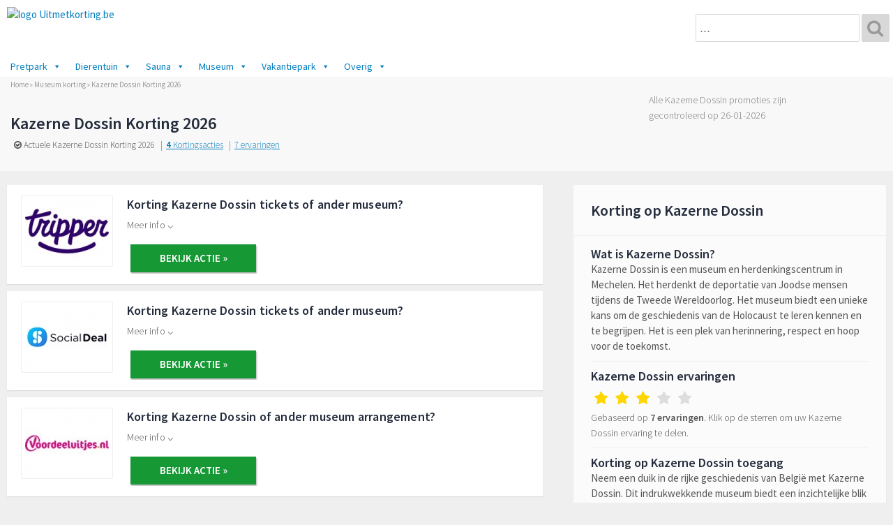

--- FILE ---
content_type: text/html; charset=UTF-8
request_url: https://www.uitmetkorting.be/kazerne-dossin/
body_size: 11999
content:
<!DOCTYPE html><html lang="nl"><head> <script>(function(w,d,s,l,i){w[l]=w[l]||[];w[l].push({'gtm.start':
	new Date().getTime(),event:'gtm.js'});var f=d.getElementsByTagName(s)[0],
	j=d.createElement(s),dl=l!='dataLayer'?'&l='+l:'';j.async=true;j.src=
	'https://www.googletagmanager.com/gtm.js?id='+i+dl;f.parentNode.insertBefore(j,f);
	})(window,document,'script','dataLayer','GTM-5VN5S5J');</script> <meta charset="UTF-8"><meta name="referrer" content="origin"><meta http-equiv="X-UA-Compatible" content="IE=edge"><meta name="viewport" content="width=device-width, initial-scale=1.0"><meta name="format-detection" content="telephone=no"><title>Kazerne Dossin Korting tickets tot 80%: Geldig januari &amp; februari 2026</title><link data-optimized="1" rel="stylesheet" href="https://www.uitmetkorting.be/wp-content/litespeed/css/85/4aeeae73a4eaaed83d694e43fcba0549.css?ver=0d860" type="text/css" /><link rel="icon" type="image/png" href="https://www.uitmetkorting.be/wp-content/themes/withdiscount/images/favicon.png" /> <script src="https://ajax.googleapis.com/ajax/libs/jquery/1.11.3/jquery.min.js"></script> <meta name='robots' content='index, follow, max-image-preview:large, max-snippet:-1, max-video-preview:-1' /><meta name="description" content="Kazerne Dossin korting: Ontdek nu hoe u gratis of met hoge korting naar Kazerne Dossin gaat. Bekijk nu alle Kazerne Dossin aanbiedingen!" /><link rel="canonical" href="https://www.uitmetkorting.be/kazerne-dossin/" /><meta property="og:locale" content="nl_NL" /><meta property="og:type" content="article" /><meta property="og:title" content="Kazerne Dossin Korting tickets tot 80%: Geldig januari &amp; februari 2026" /><meta property="og:description" content="Kazerne Dossin korting: Ontdek nu hoe u gratis of met hoge korting naar Kazerne Dossin gaat. Bekijk nu alle Kazerne Dossin aanbiedingen!" /><meta property="og:url" content="https://www.uitmetkorting.be/kazerne-dossin/" /><meta property="og:site_name" content="Uitmetkorting.be" /><meta property="article:publisher" content="https://www.facebook.com/uitmetkortingbe" /><meta property="article:modified_time" content="2026-01-25T06:34:21+00:00" /><meta name="twitter:card" content="summary_large_image" />
<style id='wp-img-auto-sizes-contain-inline-css' type='text/css'>img:is([sizes=auto i],[sizes^="auto," i]){contain-intrinsic-size:3000px 1500px}
/*# sourceURL=wp-img-auto-sizes-contain-inline-css */</style><link data-optimized="1" rel='stylesheet' id='wp-block-library-css' href='https://www.uitmetkorting.be/wp-content/litespeed/css/85/8a8e29907617b0b37ae0d9b6fe8f8c66.css?ver=f8c66' type='text/css' media='all' /><style id='global-styles-inline-css' type='text/css'>:root{--wp--preset--aspect-ratio--square: 1;--wp--preset--aspect-ratio--4-3: 4/3;--wp--preset--aspect-ratio--3-4: 3/4;--wp--preset--aspect-ratio--3-2: 3/2;--wp--preset--aspect-ratio--2-3: 2/3;--wp--preset--aspect-ratio--16-9: 16/9;--wp--preset--aspect-ratio--9-16: 9/16;--wp--preset--color--black: #000000;--wp--preset--color--cyan-bluish-gray: #abb8c3;--wp--preset--color--white: #ffffff;--wp--preset--color--pale-pink: #f78da7;--wp--preset--color--vivid-red: #cf2e2e;--wp--preset--color--luminous-vivid-orange: #ff6900;--wp--preset--color--luminous-vivid-amber: #fcb900;--wp--preset--color--light-green-cyan: #7bdcb5;--wp--preset--color--vivid-green-cyan: #00d084;--wp--preset--color--pale-cyan-blue: #8ed1fc;--wp--preset--color--vivid-cyan-blue: #0693e3;--wp--preset--color--vivid-purple: #9b51e0;--wp--preset--gradient--vivid-cyan-blue-to-vivid-purple: linear-gradient(135deg,rgb(6,147,227) 0%,rgb(155,81,224) 100%);--wp--preset--gradient--light-green-cyan-to-vivid-green-cyan: linear-gradient(135deg,rgb(122,220,180) 0%,rgb(0,208,130) 100%);--wp--preset--gradient--luminous-vivid-amber-to-luminous-vivid-orange: linear-gradient(135deg,rgb(252,185,0) 0%,rgb(255,105,0) 100%);--wp--preset--gradient--luminous-vivid-orange-to-vivid-red: linear-gradient(135deg,rgb(255,105,0) 0%,rgb(207,46,46) 100%);--wp--preset--gradient--very-light-gray-to-cyan-bluish-gray: linear-gradient(135deg,rgb(238,238,238) 0%,rgb(169,184,195) 100%);--wp--preset--gradient--cool-to-warm-spectrum: linear-gradient(135deg,rgb(74,234,220) 0%,rgb(151,120,209) 20%,rgb(207,42,186) 40%,rgb(238,44,130) 60%,rgb(251,105,98) 80%,rgb(254,248,76) 100%);--wp--preset--gradient--blush-light-purple: linear-gradient(135deg,rgb(255,206,236) 0%,rgb(152,150,240) 100%);--wp--preset--gradient--blush-bordeaux: linear-gradient(135deg,rgb(254,205,165) 0%,rgb(254,45,45) 50%,rgb(107,0,62) 100%);--wp--preset--gradient--luminous-dusk: linear-gradient(135deg,rgb(255,203,112) 0%,rgb(199,81,192) 50%,rgb(65,88,208) 100%);--wp--preset--gradient--pale-ocean: linear-gradient(135deg,rgb(255,245,203) 0%,rgb(182,227,212) 50%,rgb(51,167,181) 100%);--wp--preset--gradient--electric-grass: linear-gradient(135deg,rgb(202,248,128) 0%,rgb(113,206,126) 100%);--wp--preset--gradient--midnight: linear-gradient(135deg,rgb(2,3,129) 0%,rgb(40,116,252) 100%);--wp--preset--font-size--small: 13px;--wp--preset--font-size--medium: 20px;--wp--preset--font-size--large: 36px;--wp--preset--font-size--x-large: 42px;--wp--preset--spacing--20: 0.44rem;--wp--preset--spacing--30: 0.67rem;--wp--preset--spacing--40: 1rem;--wp--preset--spacing--50: 1.5rem;--wp--preset--spacing--60: 2.25rem;--wp--preset--spacing--70: 3.38rem;--wp--preset--spacing--80: 5.06rem;--wp--preset--shadow--natural: 6px 6px 9px rgba(0, 0, 0, 0.2);--wp--preset--shadow--deep: 12px 12px 50px rgba(0, 0, 0, 0.4);--wp--preset--shadow--sharp: 6px 6px 0px rgba(0, 0, 0, 0.2);--wp--preset--shadow--outlined: 6px 6px 0px -3px rgb(255, 255, 255), 6px 6px rgb(0, 0, 0);--wp--preset--shadow--crisp: 6px 6px 0px rgb(0, 0, 0);}:where(.is-layout-flex){gap: 0.5em;}:where(.is-layout-grid){gap: 0.5em;}body .is-layout-flex{display: flex;}.is-layout-flex{flex-wrap: wrap;align-items: center;}.is-layout-flex > :is(*, div){margin: 0;}body .is-layout-grid{display: grid;}.is-layout-grid > :is(*, div){margin: 0;}:where(.wp-block-columns.is-layout-flex){gap: 2em;}:where(.wp-block-columns.is-layout-grid){gap: 2em;}:where(.wp-block-post-template.is-layout-flex){gap: 1.25em;}:where(.wp-block-post-template.is-layout-grid){gap: 1.25em;}.has-black-color{color: var(--wp--preset--color--black) !important;}.has-cyan-bluish-gray-color{color: var(--wp--preset--color--cyan-bluish-gray) !important;}.has-white-color{color: var(--wp--preset--color--white) !important;}.has-pale-pink-color{color: var(--wp--preset--color--pale-pink) !important;}.has-vivid-red-color{color: var(--wp--preset--color--vivid-red) !important;}.has-luminous-vivid-orange-color{color: var(--wp--preset--color--luminous-vivid-orange) !important;}.has-luminous-vivid-amber-color{color: var(--wp--preset--color--luminous-vivid-amber) !important;}.has-light-green-cyan-color{color: var(--wp--preset--color--light-green-cyan) !important;}.has-vivid-green-cyan-color{color: var(--wp--preset--color--vivid-green-cyan) !important;}.has-pale-cyan-blue-color{color: var(--wp--preset--color--pale-cyan-blue) !important;}.has-vivid-cyan-blue-color{color: var(--wp--preset--color--vivid-cyan-blue) !important;}.has-vivid-purple-color{color: var(--wp--preset--color--vivid-purple) !important;}.has-black-background-color{background-color: var(--wp--preset--color--black) !important;}.has-cyan-bluish-gray-background-color{background-color: var(--wp--preset--color--cyan-bluish-gray) !important;}.has-white-background-color{background-color: var(--wp--preset--color--white) !important;}.has-pale-pink-background-color{background-color: var(--wp--preset--color--pale-pink) !important;}.has-vivid-red-background-color{background-color: var(--wp--preset--color--vivid-red) !important;}.has-luminous-vivid-orange-background-color{background-color: var(--wp--preset--color--luminous-vivid-orange) !important;}.has-luminous-vivid-amber-background-color{background-color: var(--wp--preset--color--luminous-vivid-amber) !important;}.has-light-green-cyan-background-color{background-color: var(--wp--preset--color--light-green-cyan) !important;}.has-vivid-green-cyan-background-color{background-color: var(--wp--preset--color--vivid-green-cyan) !important;}.has-pale-cyan-blue-background-color{background-color: var(--wp--preset--color--pale-cyan-blue) !important;}.has-vivid-cyan-blue-background-color{background-color: var(--wp--preset--color--vivid-cyan-blue) !important;}.has-vivid-purple-background-color{background-color: var(--wp--preset--color--vivid-purple) !important;}.has-black-border-color{border-color: var(--wp--preset--color--black) !important;}.has-cyan-bluish-gray-border-color{border-color: var(--wp--preset--color--cyan-bluish-gray) !important;}.has-white-border-color{border-color: var(--wp--preset--color--white) !important;}.has-pale-pink-border-color{border-color: var(--wp--preset--color--pale-pink) !important;}.has-vivid-red-border-color{border-color: var(--wp--preset--color--vivid-red) !important;}.has-luminous-vivid-orange-border-color{border-color: var(--wp--preset--color--luminous-vivid-orange) !important;}.has-luminous-vivid-amber-border-color{border-color: var(--wp--preset--color--luminous-vivid-amber) !important;}.has-light-green-cyan-border-color{border-color: var(--wp--preset--color--light-green-cyan) !important;}.has-vivid-green-cyan-border-color{border-color: var(--wp--preset--color--vivid-green-cyan) !important;}.has-pale-cyan-blue-border-color{border-color: var(--wp--preset--color--pale-cyan-blue) !important;}.has-vivid-cyan-blue-border-color{border-color: var(--wp--preset--color--vivid-cyan-blue) !important;}.has-vivid-purple-border-color{border-color: var(--wp--preset--color--vivid-purple) !important;}.has-vivid-cyan-blue-to-vivid-purple-gradient-background{background: var(--wp--preset--gradient--vivid-cyan-blue-to-vivid-purple) !important;}.has-light-green-cyan-to-vivid-green-cyan-gradient-background{background: var(--wp--preset--gradient--light-green-cyan-to-vivid-green-cyan) !important;}.has-luminous-vivid-amber-to-luminous-vivid-orange-gradient-background{background: var(--wp--preset--gradient--luminous-vivid-amber-to-luminous-vivid-orange) !important;}.has-luminous-vivid-orange-to-vivid-red-gradient-background{background: var(--wp--preset--gradient--luminous-vivid-orange-to-vivid-red) !important;}.has-very-light-gray-to-cyan-bluish-gray-gradient-background{background: var(--wp--preset--gradient--very-light-gray-to-cyan-bluish-gray) !important;}.has-cool-to-warm-spectrum-gradient-background{background: var(--wp--preset--gradient--cool-to-warm-spectrum) !important;}.has-blush-light-purple-gradient-background{background: var(--wp--preset--gradient--blush-light-purple) !important;}.has-blush-bordeaux-gradient-background{background: var(--wp--preset--gradient--blush-bordeaux) !important;}.has-luminous-dusk-gradient-background{background: var(--wp--preset--gradient--luminous-dusk) !important;}.has-pale-ocean-gradient-background{background: var(--wp--preset--gradient--pale-ocean) !important;}.has-electric-grass-gradient-background{background: var(--wp--preset--gradient--electric-grass) !important;}.has-midnight-gradient-background{background: var(--wp--preset--gradient--midnight) !important;}.has-small-font-size{font-size: var(--wp--preset--font-size--small) !important;}.has-medium-font-size{font-size: var(--wp--preset--font-size--medium) !important;}.has-large-font-size{font-size: var(--wp--preset--font-size--large) !important;}.has-x-large-font-size{font-size: var(--wp--preset--font-size--x-large) !important;}
/*# sourceURL=global-styles-inline-css */</style><style id='classic-theme-styles-inline-css' type='text/css'>/*! This file is auto-generated */
.wp-block-button__link{color:#fff;background-color:#32373c;border-radius:9999px;box-shadow:none;text-decoration:none;padding:calc(.667em + 2px) calc(1.333em + 2px);font-size:1.125em}.wp-block-file__button{background:#32373c;color:#fff;text-decoration:none}
/*# sourceURL=/wp-includes/css/classic-themes.min.css */</style><link data-optimized="1" rel='stylesheet' id='megamenu-css' href='https://www.uitmetkorting.be/wp-content/litespeed/css/85/1aa8d2cae53e3970ba6f14341220a0d7.css?ver=0a0d7' type='text/css' media='all' /><link data-optimized="1" rel='stylesheet' id='dashicons-css' href='https://www.uitmetkorting.be/wp-content/litespeed/css/85/8a291118247bb0c0ee19e3d304653374.css?ver=53374' type='text/css' media='all' /> <script type="text/javascript" src="https://www.uitmetkorting.be/wp-includes/js/jquery/jquery.min.js" id="jquery-core-js"></script> <script data-optimized="1" type="text/javascript" src="https://www.uitmetkorting.be/wp-content/litespeed/js/85/7213146a37f5e98b5e702c2b5bb3b250.js?ver=3b250" id="jquery-migrate-js" defer data-deferred="1"></script> <link rel="icon" href="https://www.uitmetkorting.be/wp-content/uploads/sites/85/2025/02/logo-uitmetkorting-be_512-150x150.png" sizes="32x32" /><link rel="icon" href="https://www.uitmetkorting.be/wp-content/uploads/sites/85/2025/02/logo-uitmetkorting-be_512-300x300.png" sizes="192x192" /><link rel="apple-touch-icon" href="https://www.uitmetkorting.be/wp-content/uploads/sites/85/2025/02/logo-uitmetkorting-be_512-300x300.png" /><meta name="msapplication-TileImage" content="https://www.uitmetkorting.be/wp-content/uploads/sites/85/2025/02/logo-uitmetkorting-be_512-300x300.png" /><style type="text/css">/** Mega Menu CSS: fs **/</style></head><body itemscope itemtype="https://schema.org/ItemPage" id="top">
<noscript><iframe src="https://www.googletagmanager.com/ns.html?id=GTM-5VN5S5J" height="0" width="0" style="display:none;visibility:hidden"></iframe></noscript><div id="container"><header itemscope itemtype="https://schema.org/WPHeader" id="header" class="notoggle"><div id="header-wrap"><div id="header-logo">
<a href="https://www.uitmetkorting.be" title="Uitmetkorting.be" target="_self"><img itemprop="image" src="https://www.uitmetkorting.be/wp-content/themes/withdiscount/images/logo_w85.png" alt="logo Uitmetkorting.be" /></a></div>
<button class="search-toggle"><i class="fa fa-search fa-fw" aria-hidden="true"></i></button><div id="header-search"><form role="search" method="get" class="search-form" id="searchform" itemprop="potentialAction" itemscope itemtype="https://schema.org/SearchAction" action="https://www.uitmetkorting.be"><meta itemprop="target" content="https://www.uitmetkorting.be/?s={s}"/>
<input type="search" class="search-field round" id="search-form-field" placeholder="..." itemprop="query-input" value="" name="s" title="" required />
<button type="submit" class="search-submit round" title="Zoek korting"><i class="fa fa-search fa-fw" aria-hidden="true"></i></button></form></div></div></header><div id="page" itemprop="text"><div id="header-navigation"><div id="header-navigation-wrap"><nav id="site-navigation" class="main-navigation" role="navigation"><div id="mega-menu-wrap-primary" class="mega-menu-wrap"><div class="mega-menu-toggle"><div class="mega-toggle-blocks-left"></div><div class="mega-toggle-blocks-center"></div><div class="mega-toggle-blocks-right"><div class='mega-toggle-block mega-menu-toggle-animated-block mega-toggle-block-0' id='mega-toggle-block-0'><button aria-label="Toggle Menu" class="mega-toggle-animated mega-toggle-animated-slider" type="button" aria-expanded="false">
<span class="mega-toggle-animated-box">
<span class="mega-toggle-animated-inner"></span>
</span>
</button></div></div></div><ul id="mega-menu-primary" class="mega-menu max-mega-menu mega-menu-horizontal mega-no-js" data-event="hover_intent" data-effect="fade_up" data-effect-speed="200" data-effect-mobile="disabled" data-effect-speed-mobile="0" data-mobile-force-width="body" data-second-click="go" data-document-click="collapse" data-vertical-behaviour="accordion" data-breakpoint="600" data-unbind="true" data-mobile-state="collapse_all" data-mobile-direction="vertical" data-hover-intent-timeout="300" data-hover-intent-interval="100"><li class="mega-menu-item mega-menu-item-type-custom mega-menu-item-object-custom mega-menu-item-has-children mega-align-bottom-left mega-menu-flyout mega-menu-item-12" id="mega-menu-item-12"><a class="mega-menu-link" aria-expanded="false" tabindex="0">Pretpark<span class="mega-indicator" aria-hidden="true"></span></a><ul class="mega-sub-menu"><li class="mega-menu-item mega-menu-item-type-post_type mega-menu-item-object-page mega-menu-item-45035" id="mega-menu-item-45035"><a class="mega-menu-link" href="https://www.uitmetkorting.be/bellewaerde/">Bellewaerde</a></li><li class="mega-menu-item mega-menu-item-type-post_type mega-menu-item-object-page mega-menu-item-45033" id="mega-menu-item-45033"><a class="mega-menu-link" href="https://www.uitmetkorting.be/bobbejaanland/">Bobbejaanland</a></li><li class="mega-menu-item mega-menu-item-type-post_type mega-menu-item-object-page mega-menu-item-45032" id="mega-menu-item-45032"><a class="mega-menu-link" href="https://www.uitmetkorting.be/lego-discovery-centre-brussels/">Lego Discovery Brussel</a></li><li class="mega-menu-item mega-menu-item-type-post_type mega-menu-item-object-page mega-menu-item-45031" id="mega-menu-item-45031"><a class="mega-menu-link" href="https://www.uitmetkorting.be/plopsaland-de-panne/">Plopsaland De Panne</a></li><li class="mega-menu-item mega-menu-item-type-post_type mega-menu-item-object-page mega-menu-item-45036" id="mega-menu-item-45036"><a class="mega-menu-link" href="https://www.uitmetkorting.be/technopolis/">Technopolis</a></li><li class="mega-menu-item mega-menu-item-type-post_type mega-menu-item-object-page mega-menu-item-45034" id="mega-menu-item-45034"><a class="mega-menu-link" href="https://www.uitmetkorting.be/walibi-belgium/">Walibi Belgie</a></li><li class="mega-menu-item mega-menu-item-type-post_type mega-menu-item-object-page mega-menu-item-45041" id="mega-menu-item-45041"><a class="mega-menu-link" href="https://www.uitmetkorting.be/pretpark/">> Alle pretparken</a></li></ul></li><li class="mega-menu-item mega-menu-item-type-custom mega-menu-item-object-custom mega-menu-item-has-children mega-align-bottom-left mega-menu-flyout mega-menu-item-11" id="mega-menu-item-11"><a class="mega-menu-link" aria-expanded="false" tabindex="0">Dierentuin<span class="mega-indicator" aria-hidden="true"></span></a><ul class="mega-sub-menu"><li class="mega-menu-item mega-menu-item-type-post_type mega-menu-item-object-page mega-menu-item-45029" id="mega-menu-item-45029"><a class="mega-menu-link" href="https://www.uitmetkorting.be/boudewijn-seapark/">Boudewijn Seapark</a></li><li class="mega-menu-item mega-menu-item-type-post_type mega-menu-item-object-page mega-menu-item-45026" id="mega-menu-item-45026"><a class="mega-menu-link" href="https://www.uitmetkorting.be/pairi-daiza/">Pairi Daiza</a></li><li class="mega-menu-item mega-menu-item-type-post_type mega-menu-item-object-page mega-menu-item-45028" id="mega-menu-item-45028"><a class="mega-menu-link" href="https://www.uitmetkorting.be/sea-life-blankenberge/">Sea Life Blankenberge</a></li><li class="mega-menu-item mega-menu-item-type-post_type mega-menu-item-object-page mega-menu-item-45025" id="mega-menu-item-45025"><a class="mega-menu-link" href="https://www.uitmetkorting.be/zoo-antwerpen/">Zoo Antwerpen</a></li><li class="mega-menu-item mega-menu-item-type-post_type mega-menu-item-object-page mega-menu-item-45027" id="mega-menu-item-45027"><a class="mega-menu-link" href="https://www.uitmetkorting.be/zoo-planckendael/">Zoo Planckendael</a></li><li class="mega-menu-item mega-menu-item-type-post_type mega-menu-item-object-page mega-menu-item-45030" id="mega-menu-item-45030"><a class="mega-menu-link" href="https://www.uitmetkorting.be/dierentuin/">> Alle dierentuinen</a></li></ul></li><li class="mega-menu-item mega-menu-item-type-custom mega-menu-item-object-custom mega-menu-item-has-children mega-align-bottom-left mega-menu-flyout mega-menu-item-9" id="mega-menu-item-9"><a class="mega-menu-link" aria-expanded="false" tabindex="0">Sauna<span class="mega-indicator" aria-hidden="true"></span></a><ul class="mega-sub-menu"><li class="mega-menu-item mega-menu-item-type-post_type mega-menu-item-object-page mega-menu-item-45045" id="mega-menu-item-45045"><a class="mega-menu-link" href="https://www.uitmetkorting.be/bath-barley-beer-spa/">Bath & Barley Beer Spa</a></li><li class="mega-menu-item mega-menu-item-type-post_type mega-menu-item-object-page mega-menu-item-45046" id="mega-menu-item-45046"><a class="mega-menu-link" href="https://www.uitmetkorting.be/brasschaats-badhuis/">Brasschaats Badhuis</a></li><li class="mega-menu-item mega-menu-item-type-post_type mega-menu-item-object-page mega-menu-item-45044" id="mega-menu-item-45044"><a class="mega-menu-link" href="https://www.uitmetkorting.be/thermen-van-spa/">Thermen van Spa</a></li><li class="mega-menu-item mega-menu-item-type-post_type mega-menu-item-object-page mega-menu-item-45047" id="mega-menu-item-45047"><a class="mega-menu-link" href="https://www.uitmetkorting.be/waer-waters/">Waer Waters</a></li><li class="mega-menu-item mega-menu-item-type-post_type mega-menu-item-object-page mega-menu-item-45048" id="mega-menu-item-45048"><a class="mega-menu-link" href="https://www.uitmetkorting.be/sauna/">> Alle sauna's</a></li></ul></li><li class="mega-menu-item mega-menu-item-type-custom mega-menu-item-object-custom mega-menu-item-has-children mega-align-bottom-left mega-menu-flyout mega-menu-item-10" id="mega-menu-item-10"><a class="mega-menu-link" aria-expanded="false" tabindex="0">Museum<span class="mega-indicator" aria-hidden="true"></span></a><ul class="mega-sub-menu"><li class="mega-menu-item mega-menu-item-type-post_type mega-menu-item-object-page mega-menu-item-45037" id="mega-menu-item-45037"><a class="mega-menu-link" href="https://www.uitmetkorting.be/in-flanders-fields-museum/">In Flanders Fields Museum</a></li><li class="mega-menu-item mega-menu-item-type-post_type mega-menu-item-object-page mega-menu-item-45038" id="mega-menu-item-45038"><a class="mega-menu-link" href="https://www.uitmetkorting.be/kmska/">KMSKA</a></li><li class="mega-menu-item mega-menu-item-type-post_type mega-menu-item-object-page mega-menu-item-45039" id="mega-menu-item-45039"><a class="mega-menu-link" href="https://www.uitmetkorting.be/museum-aan-de-stroom/">Museum Aan De Stroom</a></li><li class="mega-menu-item mega-menu-item-type-post_type mega-menu-item-object-page mega-menu-item-45040" id="mega-menu-item-45040"><a class="mega-menu-link" href="https://www.uitmetkorting.be/museum-voor-natuurwetenschappen/">Museum voor Natuurwetenschappen</a></li><li class="mega-menu-item mega-menu-item-type-post_type mega-menu-item-object-page mega-menu-item-45042" id="mega-menu-item-45042"><a class="mega-menu-link" href="https://www.uitmetkorting.be/museum/">> Alle musea</a></li></ul></li><li class="mega-menu-item mega-menu-item-type-custom mega-menu-item-object-custom mega-menu-item-has-children mega-align-bottom-left mega-menu-flyout mega-menu-item-45043" id="mega-menu-item-45043"><a class="mega-menu-link" aria-expanded="false" tabindex="0">Vakantiepark<span class="mega-indicator" aria-hidden="true"></span></a><ul class="mega-sub-menu"><li class="mega-menu-item mega-menu-item-type-post_type mega-menu-item-object-page mega-menu-item-45049" id="mega-menu-item-45049"><a class="mega-menu-link" href="https://www.uitmetkorting.be/center-parcs/">Center Parcs</a></li><li class="mega-menu-item mega-menu-item-type-post_type mega-menu-item-object-page mega-menu-item-45052" id="mega-menu-item-45052"><a class="mega-menu-link" href="https://www.uitmetkorting.be/landal/">Landal</a></li><li class="mega-menu-item mega-menu-item-type-post_type mega-menu-item-object-page mega-menu-item-45053" id="mega-menu-item-45053"><a class="mega-menu-link" href="https://www.uitmetkorting.be/landal-hof-van-saksen/">Landal Hof van Saksen</a></li><li class="mega-menu-item mega-menu-item-type-post_type mega-menu-item-object-page mega-menu-item-45051" id="mega-menu-item-45051"><a class="mega-menu-link" href="https://www.uitmetkorting.be/summio/">Summio</a></li><li class="mega-menu-item mega-menu-item-type-post_type mega-menu-item-object-page mega-menu-item-45054" id="mega-menu-item-45054"><a class="mega-menu-link" href="https://www.uitmetkorting.be/topparken/">Topparken</a></li><li class="mega-menu-item mega-menu-item-type-post_type mega-menu-item-object-page mega-menu-item-45055" id="mega-menu-item-45055"><a class="mega-menu-link" href="https://www.uitmetkorting.be/uplandparcs/">UplandParcs</a></li><li class="mega-menu-item mega-menu-item-type-post_type mega-menu-item-object-page mega-menu-item-49320" id="mega-menu-item-49320"><a class="mega-menu-link" href="https://www.uitmetkorting.be/vakantiepark/">> Alle vakantieparken</a></li></ul></li><li class="mega-menu-item mega-menu-item-type-custom mega-menu-item-object-custom mega-menu-item-has-children mega-align-bottom-left mega-menu-flyout mega-menu-item-8" id="mega-menu-item-8"><a class="mega-menu-link" aria-expanded="false" tabindex="0">Overig<span class="mega-indicator" aria-hidden="true"></span></a><ul class="mega-sub-menu"><li class="mega-menu-item mega-menu-item-type-custom mega-menu-item-object-custom mega-menu-item-31104" id="mega-menu-item-31104"><a class="mega-menu-link" href="https://www.uitmetkorting.be/nieuws/">Blog</a></li><li class="mega-menu-item mega-menu-item-type-post_type mega-menu-item-object-page mega-menu-item-45059" id="mega-menu-item-45059"><a class="mega-menu-link" href="https://www.uitmetkorting.be/aqua-mundo/">Aqua Mundo</a></li><li class="mega-menu-item mega-menu-item-type-post_type mega-menu-item-object-page mega-menu-item-45058" id="mega-menu-item-45058"><a class="mega-menu-link" href="https://www.uitmetkorting.be/aqualibi/">Aqualibi</a></li><li class="mega-menu-item mega-menu-item-type-post_type mega-menu-item-object-page mega-menu-item-45061" id="mega-menu-item-45061"><a class="mega-menu-link" href="https://www.uitmetkorting.be/plopsaqua-landen-hannuit/">Plopsaqua Landen-Hannuit</a></li></ul></li></ul></div></nav></div></div><style>h3 {font-size:18px}
    #intro-naw h3 {font-size:16px;}
    .whatis, .intro-review, #intro-discount, #intro-subject {border-bottom:1px solid #efefef;padding:10px 0;}
    #intro-description {padding-top:5px;padding-bottom:5px;box-shadow: 0 1px 1px #dcdcdc;}
    .intro-review {font-size:17px;}
    #intro-discount, #intro-subject {border-bottom:none;}
    #intro-address, #intro-contact, #intro-openinghours {margin-bottom:10px;}
    #intro-openinghours {width:100%;clear:both;}
    #item-video{text-align:center;margin:0 auto;width:100%;background-color:#efefef;border:none;box-shadow:none;padding:22px 25px 0 25px;}
    #item-video iframe {box-shadow:0 1px 5px rgba(0,0,0,.5)}
    #intro-title h2 {font-size:22px;line-height:28px;}
    #header-item-sub div {margin-left:5px;margin-right:5px;}

    @media screen and (max-width: 1280px) {
        #item-video iframe {width:500px;height:281px}
    }
    @media screen and (max-width: 960px) {
        #item-video iframe {width:420px;height:236px}
    }
    @media screen and (max-width: 840px) {
        #item-video iframe {width:640px;height:360px}
    }
    @media screen and (max-width: 768px) {
        #item-video iframe {width:420px;height:236px}
        .hidepipe {display:none;}
        .h-actual {clear:both;display:block!important;}
    }
    @media screen and (max-width: 480px) {
        #item-video iframe {width:260px;height:180px}
    }</style> <script type="application/ld+json">[
    {
        "@context": "http:\/\/schema.org",
        "@type": "WebSite",
        "name": "Uitmetkorting.be",
        "url": "https:\/\/www.uitmetkorting.be"    },
    {
        "@context": "http:\/\/schema.org",
        "@type": "Organization",
        "name": "Uitmetkorting.be",
        "url": "https:\/\/www.uitmetkorting.be",
        "logo": "https://static.ctools.nl/logo/504_504/fb_image_w85.png"
        
                ,"sameAs": [
            "https:\/\/www.facebook.com\/uitmetkortingbe"                    ]
            },
    {
        "@context": "http:\/\/schema.org",
        "@type": "LocalBusiness",
        "name": "Kazerne Dossin",
        "telephone": 3215290660,
        "image": "https:\/\/static.ctools.nl\/logo\/160_120\/kazerne-dossin.jpg",
        "address": {
            "@type": "PostalAddress",
            "streetAddress": "Goswin De Stassartstraat 153",
            "postalCode": 2800,
            "addressLocality": "Mechelen"        },
        "geo": [],                  
        "aggregateRating": 
                    {
                "@type": "AggregateRating",
                "ratingCount": 7,
                "ratingValue": 60,
                "worstRating": 1,
                "bestRating": 100
            }
            },
            {
            "@context": "http:\/\/schema.org",
            "@type": "FAQPage",
            "mainEntity": [{
                "@type": "Question",
                "name": "Hoe kan ik Kazerne Dossin reserveren?",
                "acceptedAnswer": {
                "@type": "Answer",
                "text": "Je kunt jouw bezoek aan Kazerne Dossin reserveren door online een ticket te kopen. Bij het boeken van jouw ticket is het mogelijk om een datum te selecteren. Je ziet dan direct wanneer er nog tickets voor Kazerne Dossin beschikbaar zijn. Je ticket voor Kazerne Dossin koop je eenvoudig met korting via Uitmetkorting.be."                }   
            }
                        ,  {
                "@type": "Question",
                "name": "Waar kan ik tickets kopen voor Kazerne Dossin?",
                "acceptedAnswer": {
                "@type": "Answer",
                "text": "Bij voorkeur koop je de tickets online. De prijzen van een kaartje voor Kazerne Dossin zijn vaak met korting te kopen via Uitmetkorting.be. Wij zoeken dagelijks de beste korting of actie voor jou. Soms is het zelfs mogelijk om een gratis Kazerne Dossin kaartje te scoren met een Kazerne Dossin prijsvraag of mogelijk is er ook een speciale Kazerne Dossin prijsvraag zodat je Kazerne Dossin tickets kunt winnen."                }   
            }
             
                        ,  {
                "@type": "Question",
                "name": "Hoe kan ik met korting naar Kazerne Dossin?",
                "acceptedAnswer": {
                "@type": "Answer",
                "text": "Er zijn momenteel <a href=\"https:\/\/www.uitmetkorting.be\/kazerne-dossin\/#kazerne-dossin-korting\">4 Kazerne Dossin korting acties<\/a> beschikbaar. Je kunt hiermee mogelijk flink wat geld besparen op Kazerne Dossin kaarten. Wees er snel bij want het aantal tickets is beperkt beschikbaar. Regelmatig zijn er dagje uit korting acties bij winkels zoals Blokker, Scapino, Kruidvat, Etos, Hema, Jumbo, Plus, Dekamarkt en Albert Heijn (AH tweede kaartje gratis). En ook andere organisaties bieden soms de hoogste Kazerne Dossin korting zoals ING, Rabobank, ANWB, Airmiles, Groupon, Koopjedeal, Coca Cola, Postcodeloterij, AD, Telegraaf, SBS6, Talpa en RTL."                }
            }
             
                        ,  {
                "@type": "Question",
                "name": "Mag ik zelf eten en drinken meenemen naar Kazerne Dossin?",
                "acceptedAnswer": {
                "@type": "Answer",
                "text": "Voor de meeste attracties en uitjes mag je zelf consumpties meenemen. Het is vaak wel de regel dat je dit doet op daarvoor aangewezen picknick plaatsen binnen of buiten. Hoe dit specifiek voor Kazerne Dossin is vind je op de website van Kazerne Dossin."                }
            }
                                    ,  {
                "@type": "Question",
                "name": "Zijn huisdieren zoals honden en katten toegestaan in Kazerne Dossin?",
                "acceptedAnswer": {
                "@type": "Answer",
                "text": "Het beleid rondom huisdieren zoals een hond of kat is erg verschillend per attractie. In veel gevallen is dit niet toegestaan en soms is er een aparte opvang voor honden geregeld. Of je bij Kazerne Dossin jouw huisdier mag meenemen vind je op de website van Kazerne Dossin."                }
            }
                                                                                                            ]
        },
        {
        "@context": "http:\/\/schema.org", 
        "@type": "BreadcrumbList", 
        "itemListElement": [{
            "@type": "ListItem", 
            "position": 1, 
            "name": "Home",
            "item": "https:\/\/www.uitmetkorting.be"  
        },{
            "@type": "ListItem", 
            "position": 2, 
            "name": "Museum korting",
            "item": "https:\/\/www.uitmetkorting.be\/museum\/"  
        },{
    
            "@type": "ListItem", 
            "position": 3, 
            "name": "Kazerne Dossin"        }]
    }
    ]</script> <div id="header-item-page"><div id="header-item-wrap"><div id="header-item-breadcrumbs" itemprop="breadcrumb"><div id="breadcrumbs"><span><span><a href="https://www.uitmetkorting.be/">Home</a></span> » <span><a href="https://www.uitmetkorting.be/museum/">Museum korting</a></span> » <span class="breadcrumb_last" aria-current="page">Kazerne Dossin Korting 2026</span></span></div></div><div id="header-item-title"><h1 itemprop="name headline">Kazerne Dossin Korting 2026</h1><div id="header-item-sub"><div class="h-actual"><i class="fa fa-check-circle-o" aria-hidden="true"></i> Actuele Kazerne Dossin Korting 2026</div>
<span class="hidepipe">|</span><div class="h-discount"><a href="#kazerne-dossin-korting" title="Korting Kazerne Dossin"><b>4</b> Kortingsacties</a></div>
|<div class="h-review"><a href="#kazerne-dossin-reviews" title="ervaring Kazerne Dossin">7 ervaringen</a></div></div></div><div id="header-item-lastchecked"><div id="header-item-lastchecked-text">Alle Kazerne Dossin promoties zijn gecontroleerd op 26-01-2026</div></div></div></div><link itemprop="mainEntityOfPage" href="https://www.uitmetkorting.be/kazerne-dossin/"><div id="primary" itemprop="mainEntity" itemscope itemtype="https://schema.org/Place"><div id="main" class="round block"><span id="kazerne-dossin-korting"></span><div class="link-container"><div class="l-wrap"><div class="l-img-wrap"><div class="l-img round">
<a href="https://www.uitmetkorting.be/o/92720/85/1/24578/41788/korting-kazerne-dossin-tickets-of-ander-museum-extra-korting-mbv-kortingscode/2/" title="Kazerne Dossin: Korting Kazerne Dossin tickets of ander museum?" target="_blank" rel="nofollow" >
<img src="https://static.ctools.nl/logo/160_120/tripper-logo.jpg?w=120" srcset="https://static.ctools.nl/logo/160_120/tripper-logo.jpg?w=70 70w, https://static.ctools.nl/logo/160_120/tripper-logo.jpg?w=120 120w" sizes="(max-width: 480px) 70px, 90vw" alt="Korting Kazerne Dossin tickets of ander museum?" />
</a></div></div><div class="l-content-wrap"><div class="l-title">
<a href="https://www.uitmetkorting.be/o/92720/85/1/24578/41788/korting-kazerne-dossin-tickets-of-ander-museum-extra-korting-mbv-kortingscode/2/" title="Korting Kazerne Dossin tickets of ander museum?"  target="_blank" rel="nofollow">Korting Kazerne Dossin tickets of ander museum?</a></div><div class="l-description"><div><div class="link-info" onclick="jQuery(this).parent().parent().toggleClass('l-info-show')">Meer info ⌵</div></div><div class="l-info">Zoek op Kazerne Dossin tickets, of andere museum kaarten.</div></div><div class="l-button-wrap">
<a class="link-button button linkout" href="https://www.uitmetkorting.be/o/92720/85/1/24578/41788/korting-kazerne-dossin-tickets-of-ander-museum-extra-korting-mbv-kortingscode/2/" title="Korting Kazerne Dossin tickets of ander museum?" target="_blank" rel="nofollow">BEKIJK ACTIE &raquo;</a></div></div></div></div><div class="link-container"><div class="l-wrap"><div class="l-img-wrap"><div class="l-img round">
<a href="https://www.uitmetkorting.be/o/92994/85/1/24578/41788/korting-kazerne-dossin-tickets-of-ander-museum?/2/" title="Kazerne Dossin: Korting Kazerne Dossin tickets of ander museum?" target="_blank" rel="nofollow" >
<img src="https://static.ctools.nl/logo/160_120/socialdeal.jpg?w=120" srcset="https://static.ctools.nl/logo/160_120/socialdeal.jpg?w=70 70w, https://static.ctools.nl/logo/160_120/socialdeal.jpg?w=120 120w" sizes="(max-width: 480px) 70px, 90vw" alt="Korting Kazerne Dossin tickets of ander museum?" />
</a></div></div><div class="l-content-wrap"><div class="l-title">
<a href="https://www.uitmetkorting.be/o/92994/85/1/24578/41788/korting-kazerne-dossin-tickets-of-ander-museum?/2/" title="Korting Kazerne Dossin tickets of ander museum?"  target="_blank" rel="nofollow">Korting Kazerne Dossin tickets of ander museum?</a></div><div class="l-description"><div><div class="link-info" onclick="jQuery(this).parent().parent().toggleClass('l-info-show')">Meer info ⌵</div></div><div class="l-info">Zoek op Kazerne Dossin tickets, of andere museum kaarten. Profiteer gegarandeerd van hoge kortingen!</div></div><div class="l-button-wrap">
<a class="link-button button linkout" href="https://www.uitmetkorting.be/o/92994/85/1/24578/41788/korting-kazerne-dossin-tickets-of-ander-museum?/2/" title="Korting Kazerne Dossin tickets of ander museum?" target="_blank" rel="nofollow">BEKIJK ACTIE &raquo;</a></div></div></div></div><div class="link-container"><div class="l-wrap"><div class="l-img-wrap"><div class="l-img round">
<a href="https://www.uitmetkorting.be/o/92728/85/1/24578/41788/korting-kazerne-dossin-of-ander-museum-arrangement?/2/" title="Kazerne Dossin: Korting Kazerne Dossin of ander museum arrangement?" target="_blank" rel="nofollow" >
<img src="https://static.ctools.nl/logo/160_120/voordeeluitjes-logo2.jpg?w=120" srcset="https://static.ctools.nl/logo/160_120/voordeeluitjes-logo2.jpg?w=70 70w, https://static.ctools.nl/logo/160_120/voordeeluitjes-logo2.jpg?w=120 120w" sizes="(max-width: 480px) 70px, 90vw" alt="Korting Kazerne Dossin of ander museum arrangement?" />
</a></div></div><div class="l-content-wrap"><div class="l-title">
<a href="https://www.uitmetkorting.be/o/92728/85/1/24578/41788/korting-kazerne-dossin-of-ander-museum-arrangement?/2/" title="Korting Kazerne Dossin of ander museum arrangement?"  target="_blank" rel="nofollow">Korting Kazerne Dossin of ander museum arrangement?</a></div><div class="l-description"><div><div class="link-info" onclick="jQuery(this).parent().parent().toggleClass('l-info-show')">Meer info ⌵</div></div><div class="l-info">Zoek op Kazerne Dossin of andere museum hotel arrangementen.</div></div><div class="l-button-wrap">
<a class="link-button button linkout" href="https://www.uitmetkorting.be/o/92728/85/1/24578/41788/korting-kazerne-dossin-of-ander-museum-arrangement?/2/" title="Korting Kazerne Dossin of ander museum arrangement?" target="_blank" rel="nofollow">BEKIJK ACTIE &raquo;</a></div></div></div></div><div class="link-container"><div class="l-wrap"><div class="l-img-wrap"><div class="l-img round">
<a href="https://www.uitmetkorting.be/o/96994/85/1/24578/41788/aanbieding-vakantiepark-bij-kazerne-dossin/2/" title="Kazerne Dossin: Aanbieding vakantiepark bij Kazerne Dossin" target="_blank" rel="nofollow" >
<img src="https://static.ctools.nl/logo/160_120/voordeeluitjes-logo2.jpg?w=120" srcset="https://static.ctools.nl/logo/160_120/voordeeluitjes-logo2.jpg?w=70 70w, https://static.ctools.nl/logo/160_120/voordeeluitjes-logo2.jpg?w=120 120w" sizes="(max-width: 480px) 70px, 90vw" alt="Aanbieding vakantiepark bij Kazerne Dossin" />
</a></div></div><div class="l-content-wrap"><div class="l-title">
<a href="https://www.uitmetkorting.be/o/96994/85/1/24578/41788/aanbieding-vakantiepark-bij-kazerne-dossin/2/" title="Aanbieding vakantiepark bij Kazerne Dossin"  target="_blank" rel="nofollow">Aanbieding vakantiepark bij Kazerne Dossin</a></div><div class="l-description"><div><div class="link-info" onclick="jQuery(this).parent().parent().toggleClass('l-info-show')">Meer info ⌵</div></div><div class="l-info">Ontdek een vakantiepark aanbieding bij Kazerne Dossin.</div></div><div class="l-button-wrap">
<a class="link-button button linkout" href="https://www.uitmetkorting.be/o/96994/85/1/24578/41788/aanbieding-vakantiepark-bij-kazerne-dossin/2/" title="Aanbieding vakantiepark bij Kazerne Dossin" target="_blank" rel="nofollow">BEKIJK ACTIE &raquo;</a></div></div></div></div></div><div id="intro" class="round block" role="main">
<span itemprop="logo" itemscope itemtype="https://schema.org/ImageObject"><meta itemprop="url" content="https://static.ctools.nl/logo/160_120/kazerne-dossin.jpg"><meta itemprop="width" content="160"><meta itemprop="height" content="120">
</span><div id="intro-title"><h2 id="korting-op-kazerne-dossin">Korting op <span itemprop="name">Kazerne Dossin</span></h2></div><div id="intro-description" class="introbox">
<span itemprop="description"><div class="whatis"><h3 id="wat-is-kazerne-dossin">Wat is Kazerne Dossin?</h3>
Kazerne Dossin is een museum en herdenkingscentrum in Mechelen. Het herdenkt de deportatie van Joodse mensen tijdens de Tweede Wereldoorlog. Het museum biedt een unieke kans om de geschiedenis van de Holocaust te leren kennen en te begrijpen. Het is een plek van herinnering, respect en hoop voor de toekomst.</div><div class="intro-review"><h3 id="kazerne-dossin-reviews">Kazerne Dossin ervaringen</h3><fieldset id='rate' class="rating">
<input class="stars" type="radio" id="star5" name="rating" value="5"  />
<label class = "full" for="star5"></label>
<input class="stars" type="radio" id="star4half" name="rating" value="4.5"  />
<label class="half" for="star4half"></label>
<input class="stars" type="radio" id="star4" name="rating" value="4"  />
<label class = "full" for="star4"></label>
<input class="stars" type="radio" id="star3half" name="rating" value="3.5"  />
<label class="half" for="star3half"></label>
<input class="stars" type="radio" id="star3" name="rating" value="3" checked />
<label class = "full" for="star3"></label>
<input class="stars" type="radio" id="star2half" name="rating" value="2.5"  />
<label class="half" for="star2half"></label>
<input class="stars" type="radio" id="star2" name="rating" value="2"  />
<label class = "full" for="star2"></label>
<input class="stars" type="radio" id="star1half" name="rating" value="1.5"  />
<label class="half" for="star1half"></label>
<input class="stars" type="radio" id="star1" name="rating" value="1"  />
<label class = "full" for="star1"></label>
<input class="stars" type="radio" id="starhalf" name="rating" value="0.5"  />
<label class="half" for="starhalf"></label></fieldset><div id="rated">
Gebaseerd op <strong>7 ervaringen</strong>.
Klik op de sterren om uw Kazerne Dossin ervaring te delen.</div></div><div id="intro-discount"><h3 id="korting-op-kazerne-dossin-entree">Korting op Kazerne Dossin toegang</h3>
Neem een duik in de rijke geschiedenis van België met Kazerne Dossin. Dit indrukwekkende museum biedt een inzichtelijke blik op de gebeurtenissen van de Tweede Wereldoorlog en de impact ervan op de samenleving. Als je een cultuur- en geschiedenisliefhebber bent, vind je een bezoek aan deze unieke locatie boeiend en leerzaam. Kazerne Dossin korting biedt bezoekers de kans om op een voordelige manier toegang te krijgen tot deze waardevolle ervaring. Via diverse platforms en promoties ontdek je regelmatig interessante aanbiedingen die jouw bezoek nog aantrekkelijker maken. Vergeet niet om tijdig tickets te reserveren, zodat je zonder zorgen het museum kunt verkennen. Of het nu gaat om individuele tickets of groepsarrangementen, er is altijd wel een optie die bij uw wensen past. Ontdek vandaag nog hoe je optimaal kunt profiteren van kortingen en aanbiedingen voor een onvergetelijk bezoek aan Kazerne Dossin.</div><div id="intro-subject"></div>
</span></div><div id="intro-naw"><h2>Praktische info</h2><br><div id="intro-address"><h3 id="adres-{item}-kazerne-dossin"><i class="fa fa-map-marker" aria-hidden="true"></i> Adres Kazerne Dossin</h3>
<span>
Goswin De Stassartstraat                                                    153                                                </span><br>
<span >2800</span>
<span >Mechelen</span><br>
<span >België</span></div><div id ="intro-contact"><h3 id="telefoonnummer-kazerne-dossin"><i class="fa fa-phone" aria-hidden="true"></i> Telefoonnummer</h3>
3215290660</div><div id ="intro-openinghours"><h3 id="openingstijden-kazerne-dossin"><i class="fa fa-clock-o" aria-hidden="true"></i> Openingstijden</h3>
Bekijk de Kazerne Dossin website voor de actuele openingstijden.</div></div></div><div id="ad-wrap-block-center" class="round block">
<ins class="adsbygoogle adslot_4" data-ad-client="ca-pub-4287509212779704" data-ad-slot="2435812698"></ins> <script>(adsbygoogle = window.adsbygoogle || []).push({});</script> </div><div id="item-content" class="round block"><div id="item-content-title"><h2 id="kazerne-dossin-informatie">Kazerne Dossin informatie</h2></div><div id="item-summary">In Mechelen vind je een niet alledaags museum, hier staat namelijk Kazerne Dossin, ofwel het Joods Museum van Deportatie en Verzet. Dit museum is ten doel gesteld het verzet, maar ook de holocaust te documenteren voor de toekomst. Je vindt er dan ook een zowel gruwelijke, als belangrijke collectie waarin verschillende aspecten van de oorlog aan bod komen. Het museum is gevestigd in Kazerne Dossin, een kazerne waar in de tweede wereldoorlog Joden en Zigeuners werden verzameld alvorens ze op transport werden gezet. In 1996 werd het museum voor publiek geopend en inmiddels is er een nieuw gebouw in aantocht. De vaste collectie van het museum bestaat uit een aantal onderdelen. Zo wordt aan de hand van foto's de Joodse gemeenschap voor de oorlog in beeld gebracht. Vervolgens zijn beelden en foto's van de opkomst van het nazisme beschikbaar. De bezetting van België wordt ook in beeld gebracht waarna de expositie doorgaan met de onderdrukking en onderduiking van Joden en andere minderheden in België. Uiteraard wordt de verschrikkelijke holocaust niet verzwegen en wordt aandacht besteed aan zij die nooit terugkwamen uit de kampen. Kazerne Dossin is een belangrijke plek die zaken docuementeert die niet vergeten mogen worden. Zeker een bezoek waard dus.</div><div id="item-images"></div><div id="item-content-title"><h2>Vaak gestelde vragen over Kazerne Dossin</h2></div><div id="item-faq"><h3>1) Hoe kan ik Kazerne Dossin reserveren?</h3>
Je kunt jouw bezoek aan Kazerne Dossin reserveren door online een ticket te kopen. Bij het boeken van jouw ticket is het mogelijk om een datum te selecteren. Je ziet dan direct wanneer er nog tickets voor Kazerne Dossin beschikbaar zijn. Je ticket voor Kazerne Dossin koop je eenvoudig met korting via Uitmetkorting.be.<h3><br><br>2) Waar kan ik tickets kopen voor Kazerne Dossin?</h3>
Bij voorkeur koop je de tickets online. De prijzen van een kaartje voor Kazerne Dossin zijn vaak met korting te kopen via Uitmetkorting.be. Wij zoeken dagelijks de beste korting of actie voor jou. Soms is het zelfs mogelijk om een gratis Kazerne Dossin kaartje te scoren met een Kazerne Dossin prijsvraag of mogelijk is er ook een speciale Kazerne Dossin prijsvraag zodat je Kazerne Dossin tickets kunt winnen.<h3><br><br>3) Hoe kan ik met korting naar Kazerne Dossin?</h3>
Er zijn momenteel <a href="https://www.uitmetkorting.be/kazerne-dossin/#kazerne-dossin-korting">4 Kazerne Dossin korting acties</a> beschikbaar. Je kunt hiermee mogelijk flink wat geld besparen op Kazerne Dossin kaarten. Wees er snel bij want het aantal tickets is beperkt beschikbaar. Regelmatig zijn er dagje uit korting acties bij winkels zoals Blokker, Scapino, Kruidvat, Etos, Hema, Jumbo, Plus, Dekamarkt en Albert Heijn (AH tweede kaartje gratis). En ook andere organisaties bieden soms de hoogste Kazerne Dossin korting zoals ING, Rabobank, ANWB, Airmiles, Groupon, Koopjedeal, Coca Cola, Postcodeloterij, AD, Telegraaf, SBS6, Talpa en RTL.<h3><br><br>4) Mag ik zelf eten en drinken meenemen naar Kazerne Dossin?</h3>
Voor de meeste attracties en uitjes mag je zelf consumpties meenemen. Het is vaak wel de regel dat je dit doet op daarvoor aangewezen picknick plaatsen binnen of buiten. Hoe dit specifiek voor Kazerne Dossin is vind je op de website van Kazerne Dossin.<h3><br><br>5) Zijn huisdieren zoals honden en katten toegestaan in Kazerne Dossin?</h3>
Het beleid rondom huisdieren zoals een hond of kat is erg verschillend per attractie. In veel gevallen is dit niet toegestaan en soms is er een aparte opvang voor honden geregeld. Of je bij Kazerne Dossin jouw huisdier mag meenemen vind je op de website van Kazerne Dossin.</div></div><div id="ad-wrap-block-wrap"><div id="ad-wrap-block-left" class="round block">
<ins class="adsbygoogle adslot_2" data-ad-client="ca-pub-4287509212779704" data-ad-slot="2715014292"></ins> <script>(adsbygoogle = window.adsbygoogle || []).push({});</script> </div><div id="ad-wrap-block-right" class="round block">
<ins class="adsbygoogle adslot_3" data-ad-client="ca-pub-4287509212779704" data-ad-slot="4052146693"></ins> <script>(adsbygoogle = window.adsbygoogle || []).push({});</script> </div></div></div></div><footer id="footer" itemscope itemtype="https://schema.org/WPFooter"><div id="footer-wrap"><div id="footer-navigation" role="complementary"><aside id="text-1" class="footer-widget"><h5>Populaire pretparken</h5><div class="textwidget"><ul><li><a href="https://www.uitmetkorting.be/bellewaerde/" title="Bekijk Bellewaerde korting" target="_self">Bellewaerde</a></li><li><a href="https://www.uitmetkorting.be/bobbejaanland/" title="Bekijk Bobbejaanland korting" target="_self">Bobbejaanland</a></li><li><a href="https://www.uitmetkorting.be/efteling/" title="Bekijk Efteling korting" target="_self">Efteling</a></li><li><a href="https://www.uitmetkorting.be/plopsa-coo/" title="Plopsa Coo korting" target="_self">Plopsa Coo</a></li><li><a href="https://www.uitmetkorting.be/plopsaland-de-panne/" title="Bekijk Plopsaland de Panne korting" target="_self">Plopsaland de Panne</a></li><li><a href="https://www.uitmetkorting.be/plopsa-indoor-hasselt/" title="Bekijk Plopsa Indoor Hasselt korting" target="_self">Plopsaland Indoor Hasselt</a></li><li><a href="https://www.uitmetkorting.be/toverland/" title="Bekijk Toverland korting" target="_self">Toverland</a></li><li><a href="https://www.uitmetkorting.be/walibi-belgium/" title="Bekijk Walibi Belgium korting" target="_self">Walibi Belgium</a></li></ul></div></aside><aside id="text-2" class="footer-widget"><h5>Populaire dierentuinen</h5><div class="textwidget"><ul><li><a href="https://www.uitmetkorting.be/boudewijn-seapark/" title="Bekijk Boudewijn Seapark korting" target="_self">Boudewijn Seapark</a></li><li><a href="https://www.uitmetkorting.be/forestia/" title="Bekijk Forestia korting" target="_self">Forestia</a></li><li><a href="https://www.uitmetkorting.be/gaiazoo-kerkrade/" title="Bekijk GaiaZOO korting" target="_self">GaiaZOO</a></li><li><a href="https://www.uitmetkorting.be/monde-sauvage/" title="Monde Sauvage korting" target="_self">Monde Sauvage</a></li><li><a href="https://www.uitmetkorting.be/pairi-daiza/" title="Bekijk Pairi Daiza korting" target="_self">Pairi Daiza</a></li><li><a href="https://www.uitmetkorting.be/planckendael/" title="Bekijk PLanckendael korting" target="_self">Planckendael</a></li><li><a href="https://www.uitmetkorting.be/sea-life-blankenberge/" title="Bekijk SEA LIFE Blankenberge korting" target="_self">SEA LIFE Blankenberge</a></li><li><a href="https://www.uitmetkorting.be/zoo-antwerpen/" title="Bekijk Zoo Antwerpen korting" target="_self">Zoo Antwerpen</a></li></ul></div></aside><aside id="text-3" class="footer-widget"><h5>Populaire sauna&#8217;s</h5><div class="textwidget"><ul><li><a href="https://www.uitmetkorting.be/hezemeer/" title="Bekijk Hezemeer korting" target="_self">Hezemeer</a></li><li><a href="https://www.uitmetkorting.be/thermen-dilbeek/" title="Bekijk Thermen Dilbeek korting" target="_self">Thermen Dilbeek</a></li><li><a href="https://www.uitmetkorting.be/thermen-londerzeel/" title="Bekijk Londerzeel korting" target="_self">Londerzeel</a></li><li><a href="https://www.uitmetkorting.be/thermen-r/" title="Thermen R korting" target="_self">Thermen R</a></li><li><a href="https://www.uitmetkorting.be/thermen-spa/" title="Bekijk Thermen Spa" target="_self">Thermen Spa</a></li></ul><p></p><h5>Overig</h5><ul><li><a href="https://www.uitmetkorting.be/aqualibi/" title="Bekijk Aqualibi korting" target="_self">Aqualibi</a></li><li><a href="https://www.uitmetkorting.be/grotten-van-han/" title="Bekijk Grotten van Han korting" target="_self">Grotten van Han</a></li><li><a href="https://www.uitmetkorting.be/mini-europa/" title="Bekijk Mini Europa korting" target="_self">Mini Europa</a></li><li><a href="https://www.uitmetkorting.be/mont-mosan/" title="Bekijk Mont Mosan korting" target="_self">Mont Mosan</a></li><li><a href="https://www.uitmetkorting.be/plopsaqua/" title="Bekijk Plopsaqua korting" target="_self">Plopsaqua</a></li></ul></div></aside><aside id="text-4" class="footer-widget"><h5>Populaire Musea</h5><div class="textwidget"><ul><li><a href="https://www.uitmetkorting.be/afrika-museum-tervuren/" title="Bekijk Afrika Museum Tervuren korting" target="_self">Afrika Museum Tervuren</a></li><li><a href="https://www.uitmetkorting.be/atomium/" title="Bekijk Atomium korting" target="_self">Atomium</a></li><li><a href="https://www.uitmetkorting.be/autoworld/" title="Bekijk Autoworld korting" target="_self">Autoworld</a></li><li><a href="https://www.uitmetkorting.be/choco-story/" title="Bekijk Choco-Story korting" target="_self">Choco-Story</a></li></ul><p></p><h5>Over Uitmetkorting.be</h5><ul><li><a href="https://www.uitmetkorting.be/contact/" title="Neem contact op">Contact</a></li></ul></div></aside></div><div id="footer-usp-wrap"><div class="footer-usp"><i class="fa fa-thumbs-o-up fa-5x" aria-hidden="true"></i><br><span>Alle kortingsacties</span><br>Gecontroleerd en getest</div><div class="footer-usp"><i class="fa fa-envelope-o fa-5x" aria-hidden="true"></i><br><span>150.000+</span><br>Nieuwsbriefabonnees</div><div class="footer-usp"><i class="fa fa-users fa-5x" aria-hidden="true"></i><br><span>5.000+</span><br>Dagelijkse bezoekers</div><div class="footer-usp"><i class="fa fa-facebook-official fa-5x" aria-hidden="true"></i><br><span>74.000+</span><br>Facebook Fans</div></div><div id="footer-copyright">&copy; <span itemprop="copyrightYear">2008</span>-2026 - <span itemprop="publisher">Uitmetkorting.be</span> - <a href="https://www.uitmetkorting.be/privacy/" rel="nofollow" title="Privacy Statement & Cookie info">Privacy Policy &amp; Cookies</a> - <a href="https://www.uitmetkorting.be/sitemap/" title="Sitemap Uitmetkorting.be" target="_blank" rel="nofollow">Sitemap</a></div></div></footer></div>  <script data-optimized="1" defer src="https://www.uitmetkorting.be/wp-content/litespeed/js/85/cc45b1b71c01c6305f636e2161134c58.js?ver=34c58"></script> <script async src="https://pagead2.googlesyndication.com/pagead/js/adsbygoogle.js"></script> <script>$(document).ready(function () {

        $("#rate .stars").click(function () {
        $.ajax({
            type: "POST",
            url: "https://www.ctools.nl/custom/rating.php",
            data: {website:'85', item:'24578', rating: $(this).val(), log:'1848ddf5c40fc4d7a029d128401ae89f'},
            success: function(data) {
                $("#rated").html(data);
            }
        });
        $(this).attr("checked");
    });
    
//    if(window.innerWidth<=800||window.innerHeight<=600){var dx="top";} else {var dx="floating";}
//    window.cookieconsent_options = {"message":"Deze website maakt gebruikt van ","dismiss":"Geen probleem!","learnMore":"cookies","link":"<php echo $websiteData->website_url; ?>/privacy/","prefix":"https://www.uitmetkorting.be/wp-content/themes/withdiscount/res/js/","theme":"dark-"+dx+""};

    function logPix(){
        var d=new Date,uniq=d.getFullYear()+""+d.getHours()+""+d.getMinutes()+""+d.getSeconds()+""+d.getMilliseconds();
        (new Image()).src = "https://www.ctools.nl/log_view.php?w=85&s=1&p=41788&pv=1&pt=2&i=24578&l=92720,92994,92728,96994&sc=200&u=" + uniq + "&ref_url=&url=";
    } logPix();

	function logPixN(){
        var d=new Date,uniq=d.getFullYear()+""+d.getHours()+""+d.getMinutes()+""+d.getSeconds()+""+d.getMilliseconds();
        (new Image()).src = "https://www.flowspot.nl/c/log_view.php?w=85&s=1&p=41788&pv=1&pt=2&i=24578&l=92720,92994,92728,96994&sc=200&u=" + uniq + "&ref_url=&url=";
    } logPixN();

        $(".adsbygoogle").each(function(){(adsbygoogle=window.adsbygoogle||[]).push({})});
    });</script> <script data-optimized="1" defer type="text/javascript" src="https://www.uitmetkorting.be/wp-content/litespeed/js/85/1d6cce63fefd719f713be4d8fa56c632.js?ver=6c632"></script> <link href="https://fonts.googleapis.com/css?family=Source+Sans+Pro:300,400,600&amp;subset=latin-ext&#038;display=swap" rel="stylesheet"><link data-optimized="1" href="https://www.uitmetkorting.be/wp-content/litespeed/css/85/fab1f57429c2a760a4f7e6e530436c2a.css?ver=36c2a" rel="stylesheet"> <script type="speculationrules">{"prefetch":[{"source":"document","where":{"and":[{"href_matches":"/*"},{"not":{"href_matches":["/wp-*.php","/wp-admin/*","/wp-content/uploads/sites/85/*","/wp-content/*","/wp-content/plugins/*","/wp-content/themes/withdiscount/*","/*\\?(.+)"]}},{"not":{"selector_matches":"a[rel~=\"nofollow\"]"}},{"not":{"selector_matches":".no-prefetch, .no-prefetch a"}}]},"eagerness":"conservative"}]}</script> <script data-optimized="1" type="text/javascript" src="https://www.uitmetkorting.be/wp-content/litespeed/js/85/929e833b3e36e7abb1ace0600a1e217b.js?ver=e217b" id="hoverIntent-js" defer data-deferred="1"></script> <script data-optimized="1" type="text/javascript" src="https://www.uitmetkorting.be/wp-content/litespeed/js/85/0946001f8200f59f831f242819f44fce.js?ver=44fce" id="megamenu-js" defer data-deferred="1"></script> </body></html>
<!-- Page optimized by LiteSpeed Cache @2026-01-26 10:35:03 -->

<!-- Page cached by LiteSpeed Cache 7.6.2 on 2026-01-26 10:35:03 -->

--- FILE ---
content_type: text/html; charset=utf-8
request_url: https://www.google.com/recaptcha/api2/aframe
body_size: 269
content:
<!DOCTYPE HTML><html><head><meta http-equiv="content-type" content="text/html; charset=UTF-8"></head><body><script nonce="-IXhuGYNkDjrkwGg7C1jTQ">/** Anti-fraud and anti-abuse applications only. See google.com/recaptcha */ try{var clients={'sodar':'https://pagead2.googlesyndication.com/pagead/sodar?'};window.addEventListener("message",function(a){try{if(a.source===window.parent){var b=JSON.parse(a.data);var c=clients[b['id']];if(c){var d=document.createElement('img');d.src=c+b['params']+'&rc='+(localStorage.getItem("rc::a")?sessionStorage.getItem("rc::b"):"");window.document.body.appendChild(d);sessionStorage.setItem("rc::e",parseInt(sessionStorage.getItem("rc::e")||0)+1);localStorage.setItem("rc::h",'1769420106304');}}}catch(b){}});window.parent.postMessage("_grecaptcha_ready", "*");}catch(b){}</script></body></html>

--- FILE ---
content_type: text/css
request_url: https://www.uitmetkorting.be/wp-content/litespeed/css/85/4aeeae73a4eaaed83d694e43fcba0549.css?ver=0d860
body_size: 7786
content:
html,body,div,span,applet,object,iframe,h1,h2,h3,h4,h5,h6,p,blockquote,pre,a,abbr,acronym,address,big,cite,code,del,dfn,em,font,ins,kbd,q,s,samp,small,strike,strong,sub,sup,tt,var,dl,dt,dd,ol,ul,li,fieldset,form,label,legend,table,caption,tbody,tfoot,thead,tr,th,td{border:0;font-family:'Source Sans Pro',Helvetica,Verdana,sans-serif;font-size:100%;font-style:inherit;font-weight:inherit;margin:0;outline:0;padding:0;vertical-align:baseline}html{-webkit-box-sizing:border-box;-moz-box-sizing:border-box;box-sizing:border-box;font-size:62.5%;overflow-y:scroll;-webkit-text-size-adjust:100%;-ms-text-size-adjust:100%;height:100%}*,:before,:after{-webkit-box-sizing:inherit;-moz-box-sizing:inherit;box-sizing:inherit}body{background-color:#efefef;font-family:'Source Sans Pro',Helvetica,Verdana,sans-serif;font-size:15px;line-height:1.5em;color:#4a4a4a;height:100%;font-weight:400;width:100%;margin:0;padding:0}article,aside,details,figcaption,figure,footer,header,main,nav,section{display:block}ol,ul{list-style:none outside none}ol li a,ul li a{color:#252d3d;text-decoration:none}ol li a,ul li a:hover{color:#f46500;text-decoration:underline}table{border-collapse:separate;border-spacing:0}caption,th,td{font-weight:400;text-align:left}blockquote:before,blockquote:after,q:before,q:after{content:""}blockquote,q{-webkit-hyphens:none;-moz-hyphens:none;-ms-hyphens:none;hyphens:none;quotes:none}a{color:#007dbd}a:focus,a:hover,a:active{outline:0}a img{border:0}H1,H2,H3,H4,H5{font-weight:600;color:#252d3d;font-family:'Source Sans Pro',Helvetica,Verdana,sans-serif}H1{font-size:24px}H2{font-size:22px}H3{font-size:18px}H4{font-size:16px}H5{font-size:14px}b,strong{font-weight:600}p{margin-bottom:1.5em}.round,input,button,img{border-radius:2px;-webkit-border-radius:2px;-moz-border-radius:2px}.block{margin:10px}::-webkit-input-placeholder{color:#777}:-moz-placeholder{color:#777;opacity:1}::-moz-placeholder{color:#777;opacity:1}:-ms-input-placeholder{color:#777}.inputfield{height:40px;background-color:#fff;vertical-align:top;outline:0;-webkit-appearance:none;border:1px solid #bfbfbf;padding:5px;font-size:13px}.newsletter-firstname{width:150px}.newsletter-email{width:210px}.newsletter-submit{width:100%;max-width:150px}.button,.wpcf7-submit{position:relative;min-width:180px;margin-left:5px;outline:0;box-shadow:1px 2px 2px 0 rgb(0 0 0 / .3);border:none;font-weight:600;background-color:#f46500;color:#fff;text-align:center;text-decoration:none;display:inline-block;font-size:15px;padding:0 15px;-webkit-appearance:none;cursor:pointer;margin-top:15px;height:40px;line-height:40px}.button:hover,.wpcf7-submit:hover{background-color:#e25c03}.link-button{background-color:#169835}.link-button:hover{background-color:#038324}.coupon-button{position:relative;background-color:#ccc;border:1px solid grey;transition:all ease .5s;width:170px;background:url(/wp-content/themes/withdiscount/images/scratch.png)}.coupon-button:hover{background:url(/wp-content/themes/withdiscount/images/scratch.png)}#admin-container{width:100%;height:30px;background-color:#1c4254;color:#FFF;padding:2px 10px;font-size:12px;line-height:30px;border-bottom:1px solid #104d6b;font-weight:400}#admin-container ul{list-style-type:none;margin:0;padding:0}#admin-container ul li{display:inline;margin-left:15px}#admin-container ul li a{color:#fff;text-decoration:none}#admin-container ul li a:hover{text-decoration:underline}#admin-container ul li i{vertical-align:initial}#admin-container .fa-lg{vertical-align:unset}#page{padding:0;width:100%;margin:0 auto;min-height:566px}#container{min-height:100%;position:relative}#page-header{width:100%}#primary{width:100%;max-width:1280px;margin:10px auto;overflow:auto}#header{top:0;left:0;height:80px;width:100%;background-color:#FFF;margin:0 auto}#header-wrap{width:100%;max-width:1280px;margin:0 auto}#header-logo{min-width:225px;margin:0 auto;height:70px;padding-top:10px;width:100%;max-width:250px;float:left}#header-logo img{margin:0 0 0 10px;border:0;cursor:pointer;display:block;float:left;height:55px}#header-search{float:right;height:40px;width:290px;margin:20px 5px 0 0;background-color:#fff;text-align:right}#header-search .search-field{margin:0;padding-left:5px;box-sizing:border-box;outline:0;-webkit-appearance:none;height:40px;font-size:18px;color:#777;border:1px solid #d8d8d8;vertical-align:bottom;max-width:235px;width:100%}#header-search .search-submit,.search-toggle{margin:0;box-sizing:border-box;outline:0;background-color:#d8d8d8;height:40px;-webkit-appearance:none;border:1px solid #d8d8d8;font-size:25px;cursor:pointer;color:#999;width:40px;text-align:center;display:inline-block;vertical-align:top;padding:0}#header-search .search-submit:hover,.search-toggle:hover{background-color:#074280;color:#fff;border:1px solid #074280}.search-toggle{display:none}.toggle{height:140px!important}#header-home-page{width:100%}#header-navigation{width:100%;background-color:#fff}#header-navigation-wrap,#header-information-wrap,#header-single-wrap{max-width:1280px;width:100%;margin:0 auto;overflow:visable;height:auto}#header-home-wrap{margin:0 auto;width:100%;text-align:center;background-size:cover;background-color:#acbec3;min-height:370px;padding:10px 30px}#header-home-wrap h1{color:#fff;font-size:38px;display:inline-block;margin-top:7%;line-height:40px;text-shadow:1px 1px #4e4e4e}#header-home-wrap #header-home-search{display:block;margin-top:30px}#header-home-wrap #header-home-search .search-field{margin:0;padding-left:5px;box-sizing:border-box;outline:0;-webkit-appearance:none;height:50px;font-size:16px;color:#777;border:1px solid #d8d8d8;vertical-align:bottom;max-width:400px;width:100%}#header-home-wrap #header-home-search .search-submit{margin:0;box-sizing:border-box;outline:0;background-color:#2b9807;height:50px;-webkit-appearance:none;border:1px solid #2b9807;font-size:25px;cursor:pointer;color:#fff;width:50px;text-align:center;display:inline-block;vertical-align:top;padding:0}#header-home-wrap #header-home-search .search-submit:hover{background-color:#2a8c0a}#header-item-page,#header-information-page,#header-single,#header-search-page{width:100%;background-color:rgb(250 250 250 / .8);min-height:135px}#header-information-page,#header-single{min-height:100px;padding-bottom:10px}#header-search-page{min-height:90px}#header-item-wrap,#header-information-wrap,#header-single-wrap{max-width:1280px;width:100%;margin:0 auto;overflow:auto;height:auto}#header-item-breadcrumbs,#header-information-breadcrumbs{width:100%;max-width:500px;margin-left:15px}#header-item-image-wrap{float:left;margin-right:10px;background-color:#fff;height:auto;vertical-align:top;overflow:auto}#header-item-image{border:1px solid #efefef;width:92px;max-width:92px;padding:5px}#header-item-image img{width:80px;height:auto;vertical-align:middle}#header-item-title{width:100%;max-width:575px;float:left;margin:25px 0 0 15px;font-weight:400;overflow:auto}#header-information-title{width:100%;max-width:90%;float:left;margin:25px 0 0 15px;font-weight:400;overflow:auto}#header-item-title H1,#header-information-title H1{margin:5px 0;line-height:30px}#header-item-sub{font-size:13px;overflow:auto;font-weight:300}#header-item-sub div{display:inline-block;margin-left:5px;margin-right:5px}#header-item-breadcrumbs #breadcrumbs,#header-item-breadcrumbs #breadcrumbs a,#header-information-breadcrumbs #breadcrumbs,#header-information-breadcrumbs #breadcrumbs a{font-size:11px;color:#9E9E9E;text-decoration:none}#header-item-lastchecked{width:100%;max-width:350px;float:right;height:105px;overflow:hidden}#header-item-lastchecked-image{width:105px;height:105px;display:inline-block;vertical-align:middle;margin-right:10px}#header-item-lastchecked-image img{width:95px;height:95px;border-radius:999px}#header-item-lastchecked-text,#whatisheader{display:inline-block;vertical-align:middle;width:100%;max-width:200px;font-weight:300;color:#7b7b7b;font-size:14px}.whatis{font-weight:400;display:block}.whatis,.intro-review,#intro-discount,#intro-subject{border-bottom:1px solid #efefef;padding:10px 0}#intro,#newsletter,#ad-wrap-widget{width:35%;float:right;background-color:#fbfbfb}#intro-title,#intro-description,#intro-naw,#item-content-title,#item-summary,#item-images,#item-highlight,#item-faq,#newsletter-title,#newsletter-content,#newsletter-form,#ad-wrap-widget,#ad-wrap-block-left,#ad-wrap-block-right,#ad-wrap-block-center,.introbox,#intro-news,#home-content{padding:22px 25px;box-shadow:0 1px 1px #dcdcdc;font-weight:400;overflow:auto;color:#565656}#intro-title,#intro-description,#item-content-title,#newsletter-title{box-shadow:none;border-bottom:1px solid #efefef}#newsletter-content{border:none;box-shadow:none;padding:15px 25px 5px}#newsletter-form{padding:5px 25px 15px}#newsletter-privacy{font-size:13px}#newsletter-privacy a{text-decoration:underline}#intro-news .news-item{margin-bottom:15px;line-height:18px}#intro-news .news-item b{font-weight:600}#intro-title H2{font-size:22px;line-height:28px}#intro-contact,#intro-website{margin-top:10px}#intro-website a{color:#444}#intro-naw h3{font-size:16px}#intro-description{padding-top:5px;padding-bottom:5px;box-shadow:0 1px 1px #dcdcdc}.intro-review{font-size:17px}#intro-discount,#intro-subject{border-bottom:none}#intro-address,#intro-contact,#intro-openinghours{margin-bottom:10px}#intro-openinghours{width:100%;clear:both}#intro-morefromthis{width:100%;clear:both}#item-video{text-align:center;margin:0 auto;width:100%;background-color:#efefef;border:none;box-shadow:none;padding:22px 25px 0 25px}#item-video iframe{box-shadow:0 1px 5px rgb(0 0 0 / .5)}#main,#item-content,#ad-wrap-footer,#home-content{width:60%;float:left;background-color:#fdfdfd}#main-category{width:100%;background-color:#fdfdfd;padding:25px;border-bottom:1px solid #ccc}#main-category .category-fn{width:100%;border-bottom:1px solid #ccc;margin:10px 0 3px}#main-category .category-item{width:24%;display:inline-block;font-weight:400;padding:2px}#category-content{width:100%;border-bottom:1px solid #ccc;background-color:#fdfdfd;padding:25px;margin-bottom:10px}#category-content a{text-decoration:underline;color:inherit;border:none}#category-links{width:100%;margin-bottom:10px;text-align:center}#category-links-title{width:100%;text-align:left;margin:20px 0 10px;padding:0 10px}.category-toplink{min-height:360px;width:24%;margin:0 5px 5px;background-color:#fff;border-bottom:1px solid #ccc;display:inline-block;max-width:307px;padding:10px;vertical-align:top}.category-toplink-ext{width:inherit}.category-toplink a{text-decoration:none}.category-toplink-home{min-height:307px;width:32%;margin:0 5px 5px;background-color:#fff;border-bottom:1px solid #ccc;display:inline-block;padding:10px;vertical-align:top}.category-toplink-home a{color:#252d3d;text-decoration:none}.category-toplink-home a:hover .category-small-item{text-decoration:underline}.category-toplink-home-populair{min-height:100px;width:32%;margin:0 5px 5px;background-color:#fff;border-bottom:1px solid #ccc;display:inline-block;padding:10px;vertical-align:top}.category-toplink-home-populair a{color:#252d3d;text-decoration:none}.category-toplink-home-populair a:hover .category-small-item{text-decoration:underline}.category-small,.category-small-arrow{width:100%;clear:both;padding:5px 30px 5px 5px;display:inline-block;position:relative;min-height:85px}.category-small-img{width:100%;max-width:92px;float:left;margin:5px 10px 0 0}.category-small-img img{width:100%;max-width:90px;height:auto;border:1px solid #efefef}.category-small-data{text-align:left;padding:5px 0}.category-small-item{font-weight:600;font-size:17px}.category-small-title{font-size:13px;line-height:17px}.category-small-more{font-size:14px;line-height:17px;text-align:right;font-weight:600;position:absolute;bottom:10px;right:10px}.category-small-more a{color:#6b6b6b;text-decoration:none}.category-small-more a:hover{text-decoration:underline}.category-small-arrow:before{content:"\232A";display:inline-block;-webkit-font-smoothing:antialiased;right:0;position:absolute;top:35%;font-weight:600;font-family:Arial,sans-serif}.category-small-arrow:hover:before{color:#f46500}.category-toplink .category-toplink-button{width:100%;position:relative;bottom:5px;text-align:center}.category-toplink .category-toplink-button .button{margin-left:0}.category-toplink .category-toplink-item{width:100%;font-weight:600;font-size:18px;color:#252d3d}.category-toplink .category-toplink-title{width:100%;min-height:50px;font-size:13px}.category-toplink .category-toplink-image{width:100%;height:auto;text-align:center;margin-bottom:5px;position:relative}.category-toplink .category-toplink-image a{display:block;text-decoration:none}.category-toplink .category-toplink-image img{width:100%;height:auto;max-width:285px;border:none}.category-toplink .category-toplink-image .toplink-best{position:absolute;top:10px;right:10px;color:#fff}.category-toplink .category-toplink-image .toplink-best .fa-circle{color:#f46500}#main{background-color:#efefef}#main-broad{background-color:#fff;box-shadow:1px 1px #d8d8d8;width:100%;margin:0 auto;padding:20px;font-weight:400;font-size:16px;margin-bottom:20px}#main-broad a{color:#007bc3;text-decoration:none;font-weight:400}#main-broad a:hover{text-decoration:underline}#main-broad ul{list-style-type:disc;list-style-position:inside;margin-bottom:15px}#main-content{box-shadow:1px 1px #d8d8d8;width:100%;margin:0 auto;padding:20px;font-weight:400;font-size:16px;margin-bottom:20px}#item-summary{margin-bottom:1px}#item-images{text-align:center;margin:0 auto;width:100%;background-color:#efefef;border-bottom:none;box-shadow:none}#item-images img{margin:3px;width:32%;max-width:235px;display:inline-block;vertical-align:top;box-shadow:0 1px 5px rgb(0 0 0 / .5)}#coupon-container{background:#fff;width:560px;border:1px solid #e4e4e4}#coupon-header{margin:0 auto;text-align:center;padding:10px}#coupon-image{width:100%;height:300px;overflow:hidden}#coupon-image img{width:100%}#coupon-description{padding:20px;font-size:13px}#coupon-description H2{font-weight:400;font-size:26px}#coupon-description .title{color:#f46500;font-size:22px;font-weight:600}#coupon-footer{width:100%;border-top:1px dashed #ccc}#coupon-footer-left,#coupon-footer-right{width:270px;display:inline-block;padding:20px}#coupon-footer-left{text-align:left;vertical-align:top}#coupon-footer-right{text-align:right;font-weight:600;vertical-align:top}.c-form,.c-data{display:table-cell;width:48%}.add-news table tr td{height:50px;padding:10px}.add-news table tr td:first-child{width:150px}.add-news table tr td input[type=text],.add-news table tr td input[type=email],.add-news table tr td textarea,.news-select{width:300px}.add-news table tr td textarea{height:100px}.news-select{background-color:#fff;height:30px}.rating{border:none;float:left;margin-top:5px}.rating>input{display:none}.rating>label:before{margin:5px;font-size:1.5em;font-family:FontAwesome;display:inline-block;content:"\f005"}.rating>.half:before{content:"\f089";position:absolute}.rating>label{color:#ddd;float:right}.rating>input:checked~label,.rating:not(:checked)>label:hover,.rating:not(:checked)>label:hover~label{color:gold;cursor:pointer}.rating>input:checked+label:hover,.rating>input:checked~label:hover,.rating>label:hover~input:checked~label,.rating>input:checked~label:hover~label{color:#FFED85;cursor:pointer}#rate,#rated{clear:both;font-weight:300;font-size:14px}#ad-wrap-block-wrap{clear:both;border:none}#ad-wrap-widget,#ad-wrap-block-center{padding:5px;text-align:center;overflow:auto}#ad-wrap-widget{background-color:inherit;border-bottom:none;box-shadow:none}#ad-wrap-block-left,#ad-wrap-block-right{padding:30px 5px;width:47%;float:left;text-align:center;overflow:auto;border:none;box-shadow:none}#ad-wrap-block-right{float:right}#ad-wrap-block-center{display:none;border:none;box-shadow:none;padding:30px 1px}.adslot_1,.adslot_2,.adslot_3{display:inline-block;width:340px;min-height:285px}.adslot_4{display:none;width:470px;min-height:70px}.adslot_5{display:block;width:700px;min-height:80px;position:relative;margin:0 auto}.link-container,.content-container{width:100%;background-color:#fff;overflow:auto;padding:15px 20px;box-shadow:0 1px 1px #dcdcdc;margin-bottom:10px}.content-container h1{font-size:24px}.content-container h2{font-size:20px;margin-bottom:3px}.content-container h3{font-size:16px;margin-bottom:3px}.content-container .social{width:auto;text-align:right;margin-bottom:10px;color:#7b7b7b}.content-container .social a{color:#252d3d}.content-container .social a:hover{color:#2772ab}.content-container .social .fa-whatsapp{display:none}.content-container{font-size:16px}.content-container ul{list-style-position:inside;list-style-type:square}.content-container ul li{margin-bottom:10px}.content-container p:first-of-type{font-weight:600;font-size:large;color:#252d3d}.content-container .info-table{width:100%;overflow:scroll}.content-container table{width:100%;margin-bottom:25px;border-collapse:collapse}.content-container table caption{font-size:large;font-weight:700;color:#252d3d;margin-bottom:5px}.content-container table tr:nth-child(even){background-color:#f2f2f2}.content-container table tr th{background-color:#074280;color:#fff;border:1px solid #074280;padding:5px;text-align:left;vertical-align:top}.content-container table tr td{border:1px solid #ddd;padding:5px;width:auto;font-weight:lighter;vertical-align:top}.content-container table tr td p,.content-container table tr td p:first-of-type{font-weight:400;font-size:inherit}.content-container table tr td a{text-decoration:none}.content-container table tr td a:hover{text-decoration:underline}.content-container table tr td:first-of-type{font-weight:600;width:240px;text-align:left}.content-container blockquote{padding:15px;background-color:#ffe1cc;margin-bottom:20px;border-radius:2px;-webkit-border-radius:2px;-moz-border-radius:2px}.content-container blockquote p:first-of-type{font-size:15px;font-weight:400;margin-bottom:0}.content-container .image-wrap{width:100%;text-align:center;margin-bottom:15px}.content-container .image-wrap img{width:100%;max-width:250px;margin:5px;vertical-align:middle}.content-container ul a{color:#007dbd}.content-image{margin:0 20px 10px 0;float:left}.content-image img{width:250px;height:250px}.link-wrap{display:table-row;overflow:auto}.link-image-wrap,.link-content-wrap{display:table-cell;height:auto;vertical-align:top;overflow:auto}.link-image{border:1px solid #efefef;width:132px;max-width:132px;padding:5px}.link-image img{width:120px;height:auto;vertical-align:middle}.link-content-wrap{width:100%;padding:1px 0 0 20px}.link-button-wrap{padding:5px 0}.link-title{font-size:18px;line-height:26px;font-weight:600;width:100%;color:#252d3d;letter-spacing:.2px}.link-title a{color:#252d3d;text-decoration:none}.link-title a:hover{color:#1c222d;text-decoration:none}.link-description{font-size:14px;font-weight:300;margin-top:5px;color:#545454;letter-spacing:.4px}.link-data{font-size:11px;color:#838488;text-align:center;margin-top:5px}.link-data a{color:#838488;text-decoration:none}.link-data a:hover{text-decoration:underline}.l-wrap{overflow:auto}.l-img-wrap{float:left;margin-right:20px}.l-img{border:1px solid #efefef;width:132px;max-width:132px;padding:5px}.l-img img{width:120px;height:auto;vertical-align:middle}.l-data{font-size:11px;color:#838488;text-align:center;margin-top:5px}.l-data a{color:#838488;text-decoration:none}.l-data a:hover{text-decoration:underline}.l-content-wrap{overflow:auto}.l-title{font-size:18px;line-height:26px;font-weight:600;width:100%;color:#252d3d;letter-spacing:.2px}.l-title a{color:#252d3d;text-decoration:none}.l-title a:hover{color:#1b5b84;text-decoration:none}.l-description{font-size:14px;font-weight:300;margin-top:5px;color:#545454;letter-spacing:.2px}.l-description:not(.l-info-show) .l-info{display:none}.l-info-show .link-info span{position:absolute}.l-button-wrap{padding:2px 0}#main-category .category-item a,#main-category .category-item a:hover{color:#252d3d;text-decoration:underline}.l-pop{position:relative;background:#fff;padding:20px;width:auto;max-width:600px;margin:20px auto}.l-pop-img{float:left;margin:0 10px 10px 0}.l-pop-title{font-weight:600;font-size:18px;color:#252d3d;line-height:24px}.l-pop-description{font-size:14px;color:#252d3d}.l-pop-data{clear:both;background-color:#f1f1f1;width:auto;padding:20px}.l-pop-code{font-size:20px;margin:25px auto;outline:none;height:50px;border:2px dashed #ccc;text-align:center;width:100%;background-color:#fff}#footer{position:absolute;width:100%;min-height:195px;background-color:#383838;color:#e4e4e4;font-size:13px;overflow:auto}#footer-wrap{width:100%;max-width:1280px;margin:0 auto;background-color:#383838;padding-top:15px}#footer-usp-wrap,#footer-navigation{width:100%;clear:both;text-align:center;margin:0 auto;background-color:#383838}#footer-usp-wrap{padding-top:20px}#footer-navigation{border-bottom:1px solid #fff;padding-bottom:20px}.footer-usp,.footer-widget{margin:10px;width:20%;display:inline-block;vertical-align:top}.footer-usp i{margin-bottom:10px}.footer-usp span{font-weight:600;font-size:19px;color:#fff}.footer-widget,.textwidget ul li a{text-align:left;font-size:13px;font-weight:300;text-decoration:none;color:#fff}.textwidget ul li a:hover{text-decoration:underline}.footer-widget H5{font-weight:400;font-size:16px;color:#fff}#footer-copyright{margin:10px auto;width:100%;text-align:center;font-size:11px;clear:both}#footer-copyright a{color:#d0d0d0;text-decoration:none}@media screen and (max-width:1280px){.inputfield{margin:5px 0;width:100%}.category-toplink{width:23.5%;min-height:355px}.category-toplink-ext{width:inherit}.adslot_5{width:500px}#item-video iframe{width:500px;height:281px}}@media screen and (max-width:1080px){.category-toplink{min-height:315px}.category-small-item{font-size:16px}.category-toplink-ext{width:inherit}#item-images img{width:30.2%}}@media screen and (min-width:960px){#intro-address,#intro-contact,#intro-website{width:48%;float:left;margin-top:0}}@media screen and (max-width:960px){.hide-960,.toplink-best{display:none!important}#ad-box-footer-right{display:none}#ad-box-footer-left{width:100%}.adslot_1{width:310px;min-height:255px}#header-item-lastchecked{display:none}#main-category .category-item{width:30%}.category-toplink{width:47%;max-width:inherit;min-height:150px}.category-toplink-ext{min-height:225px}.category-toplink .category-toplink-image{max-width:150px;float:left;margin-right:10px}.category-small-img{max-width:67px;margin:5px 5px 0 0}.category-small-img img{max-width:65px}.category-toplink-home{width:31%}.adslot_5{width:350px}#item-video iframe{width:420px;height:236px}}@media screen and (max-width:840px){.footer-usp,.footer-widget{width:29%}#main,#item-content,#intro,#newsletter,#ad-wrap-footer,#home-content{width:100%;margin:0 0 10px}#intro-address,#intro-contact,#intro-website{width:48%;float:left;margin-top:0}#intro-address{padding-right:20px;width:55%}#intro-contact,#intro-website{padding-left:10px;width:40%}.inputfield{width:30%}.newsletter-submit{margin-top:5px}#ad-wrap-widget,.adslot_1{display:none}#ad-box-footer-left,#ad-box-footer-right{display:block;width:49%}#header-item-title{max-width:100%}.adslot_2,.adslot_3{width:310px;min-height:255px}.category-toplink-ext{min-height:150px}.hide-column-2{display:none!important}.category-toplink-home{width:47%}.adslot_5{width:700px}#item-video iframe{width:640px;height:360px}}@media screen and (max-width:768px){#ad-wrap-block-right,.adslot_3{display:none}#ad-wrap-block-left{width:100%;margin:0 0 10px}.adslot_2{width:100%;min-height:100px}#main-category .category-item{width:49%}.category-toplink{width:96%;min-height:150px}.category-toplink-home{width:96%;padding:0 10px;border:none;margin:0 5px;min-height:40px}.category-small{min-height:45px}.category-small-img{max-width:92px;margin:5px 10px 0 0}.category-small-img img{max-width:90px}.category-small-item{font-size:18px;text-decoration:underline}.category-small-title,.category-toplink .category-toplink-title{font-size:14px}.hide-home-mobile,.hide-column-2{display:none!important}.c-form,.c-data{display:block;width:98%;margin-top:10px}.adslot_5{width:500px}#item-video iframe{width:420px;height:236px}.hidepipe{display:none}.h-actual{clear:both;display:block!important}}@media screen and (min-width:600px){#header-search{display:block!important}}@media screen and (max-width:600px){#header-search{display:none;width:100%;text-align:center;border-bottom:1px solid #d8d8d8;height:80px;margin:0}#searchform{margin:20px 0}.search-toggle{display:block;float:right;margin:10px 10px 0 0}.inputfield{width:100%}#ad-box-footer-right,#header-item-image-wrap{display:none}#ad-box-footer-left{width:100%}#header-item-title,#header-item-sub{text-align:center;width:95%;margin-top:10px}#header-item-title{margin-top:20px}#ad-wrap-block-center,.adslot_4{display:block}.hide-600{display:none!important}#header-home-wrap #header-home-search .search-field{max-width:400px}.adslot_5{width:350px}#header-item-breadcrumbs,#header-information-breadcrumbs{max-width:375px}#main-content{padding:10px 0}.content-container{padding:15px}.content-container .social .fa-whatsapp{display:inline-block}.content-container table tr td:first-of-type,.content-container table tr td{width:auto;border-top:none}}@media screen and (max-width:480px){body{-webkit-font-smoothing:antialiased;-moz-osx-font-smoothing:grayscale}#header,#header-logo{height:60px}#header-logo img{max-width:160px;height:auto}#header-home-wrap{padding:5px;min-height:250px;background-position-y:bottom!important}#header-home-wrap h1{font-size:28px;line-height:35px}#header-home-wrap #header-home-search .search-field{max-width:240px;font-size:13px}#header-item-wrap h1{font-size:18px;line-height:18px}#header-item-page{min-height:85px}#header-item-breadcrumbs{display:none}#header-item-title{margin:5px 0 0 5px}#header-item-sub{margin:1px 0}.button{margin-top:7px;min-width:140px;font-size:14px;height:30px;line-height:30px}.adslot_2{width:100%;min-height:250px}.adslot_4{width:100%;min-height:100px}#main-category .category-item{width:95%}#intro-description,#category-content,#item-summary,#item-highlight,#item-faq{text-align:justify}.category-toplink .category-toplink-image{max-width:140px;float:left}.footer-usp,.footer-widget{width:80%}.l-img-wrap{margin-right:10px}.l-img{width:72px;max-width:72px}.l-img img{width:60px;height:auto}.l-title{line-height:16px;font-size:14px}.l-description{font-size:14px;line-height:18px;margin-top:5px;font-weight:300;color:#2f2f2f;clear:both;display:block;float:left}.l-description:not(.l-info-show) .l-info{display:none}.l-info-show .link-info span{position:absolute}.l-data{font-size:10px}.l-content-wrap{overflow:initial}.l-button-wrap{width:100%;text-align:right}.link-button,.coupon-button,.print-button{width:35%}.add-news table tr td input[type=text],.add-news table tr td input[type=email],.add-news table tr td textarea,.news-select{width:100%}.add-news table tr td{display:inline-block;width:100%!important;padding:0;margin-bottom:5px;height:inherit}#header-item-breadcrumbs,#header-information-breadcrumbs{max-width:300px}.content-image{width:100%;text-align:center}.content-image img{width:100%;max-width:350px;height:auto}#item-video iframe{width:260px;height:180px}}.mfp-bg{top:0;left:0;width:100%;height:100%;z-index:1042;overflow:hidden;position:fixed;background:#0b0b0b;opacity:.8;filter:alpha(opacity=80)}.mfp-wrap{top:0;left:0;width:100%;height:100%;z-index:1043;position:fixed;outline:none!important;-webkit-backface-visibility:hidden}.mfp-container{text-align:center;position:absolute;width:100%;height:100%;left:0;top:0;padding:0 8px;-webkit-box-sizing:border-box;-moz-box-sizing:border-box;box-sizing:border-box}.mfp-container:before{content:'';display:inline-block;height:100%;vertical-align:middle}.mfp-align-top .mfp-container:before{display:none}.mfp-content{position:relative;display:inline-block;vertical-align:middle;margin:0 auto;text-align:left;z-index:1045}.mfp-inline-holder .mfp-content,.mfp-ajax-holder .mfp-content{width:100%;cursor:auto}.mfp-ajax-cur{cursor:progress}.mfp-zoom-out-cur,.mfp-zoom-out-cur .mfp-image-holder .mfp-close{cursor:-moz-zoom-out;cursor:-webkit-zoom-out;cursor:zoom-out}.mfp-zoom{cursor:pointer;cursor:-webkit-zoom-in;cursor:-moz-zoom-in;cursor:zoom-in}.mfp-auto-cursor .mfp-content{cursor:auto}.mfp-close,.mfp-arrow,.mfp-preloader,.mfp-counter{-webkit-user-select:none;-moz-user-select:none;user-select:none}.mfp-loading.mfp-figure{display:none}.mfp-hide{display:none!important}.mfp-preloader{color:#CCC;position:absolute;top:50%;width:auto;text-align:center;margin-top:-.8em;left:8px;right:8px;z-index:1044}.mfp-preloader a{color:#CCC}.mfp-preloader a:hover{color:#FFF}.mfp-s-ready .mfp-preloader{display:none}.mfp-s-error .mfp-content{display:none}button.mfp-close,button.mfp-arrow{overflow:visible;cursor:pointer;background:#fff0;border:0;-webkit-appearance:none;display:block;outline:none;padding:0;z-index:1046;-webkit-box-shadow:none;box-shadow:none}button::-moz-focus-inner{padding:0;border:0}.mfp-close{width:44px;height:44px;line-height:44px;position:absolute;right:0;top:0;text-decoration:none;text-align:center;opacity:.65;filter:alpha(opacity=65);padding:0 0 18px 10px;color:#FFF;font-style:normal;font-size:28px;font-family:Arial,Baskerville,monospace}.mfp-close:hover,.mfp-close:focus{opacity:1;filter:alpha(opacity=100)}.mfp-close:active{top:1px}.mfp-close-btn-in .mfp-close{color:#333}.mfp-image-holder .mfp-close,.mfp-iframe-holder .mfp-close{color:#FFF;right:-6px;text-align:right;padding-right:6px;width:100%}.mfp-counter{position:absolute;top:0;right:0;color:#CCC;font-size:12px;line-height:18px;white-space:nowrap}.mfp-arrow{position:absolute;opacity:.65;filter:alpha(opacity=65);margin:0;top:50%;margin-top:-55px;padding:0;width:90px;height:110px;-webkit-tap-highlight-color:#fff0}.mfp-arrow:active{margin-top:-54px}.mfp-arrow:hover,.mfp-arrow:focus{opacity:1;filter:alpha(opacity=100)}.mfp-arrow:before,.mfp-arrow:after,.mfp-arrow .mfp-b,.mfp-arrow .mfp-a{content:'';display:block;width:0;height:0;position:absolute;left:0;top:0;margin-top:35px;margin-left:35px;border:medium inset #fff0}.mfp-arrow:after,.mfp-arrow .mfp-a{border-top-width:13px;border-bottom-width:13px;top:8px}.mfp-arrow:before,.mfp-arrow .mfp-b{border-top-width:21px;border-bottom-width:21px;opacity:.7}.mfp-arrow-left{left:0}.mfp-arrow-left:after,.mfp-arrow-left .mfp-a{border-right:17px solid #FFF;margin-left:31px}.mfp-arrow-left:before,.mfp-arrow-left .mfp-b{margin-left:25px;border-right:27px solid #3F3F3F}.mfp-arrow-right{right:0}.mfp-arrow-right:after,.mfp-arrow-right .mfp-a{border-left:17px solid #FFF;margin-left:39px}.mfp-arrow-right:before,.mfp-arrow-right .mfp-b{border-left:27px solid #3F3F3F}.mfp-iframe-holder{padding-top:40px;padding-bottom:40px}.mfp-iframe-holder .mfp-content{line-height:0;width:100%;max-width:900px}.mfp-iframe-holder .mfp-close{top:-40px}.mfp-iframe-scaler{width:100%;height:0;overflow:hidden;padding-top:56.25%}.mfp-iframe-scaler iframe{position:absolute;display:block;top:0;left:0;width:100%;height:100%;box-shadow:0 0 8px rgb(0 0 0 / .6);background:#000}img.mfp-img{width:auto;max-width:100%;height:auto;display:block;line-height:0;-webkit-box-sizing:border-box;-moz-box-sizing:border-box;box-sizing:border-box;padding:40px 0;margin:0 auto}.mfp-figure{line-height:0}.mfp-figure:after{content:'';position:absolute;left:0;top:40px;bottom:40px;display:block;right:0;width:auto;height:auto;z-index:-1;box-shadow:0 0 8px rgb(0 0 0 / .6);background:#444}.mfp-figure small{color:#BDBDBD;display:block;font-size:12px;line-height:14px}.mfp-figure figure{margin:0}.mfp-bottom-bar{margin-top:-36px;position:absolute;top:100%;left:0;width:100%;cursor:auto}.mfp-title{text-align:left;line-height:18px;color:#F3F3F3;word-wrap:break-word;padding-right:36px}.mfp-image-holder .mfp-content{max-width:100%}.mfp-gallery .mfp-image-holder .mfp-figure{cursor:pointer}@media screen and (max-width:800px) and (orientation:landscape),screen and (max-height:300px){.mfp-img-mobile .mfp-image-holder{padding-left:0;padding-right:0}.mfp-img-mobile img.mfp-img{padding:0}.mfp-img-mobile .mfp-figure:after{top:0;bottom:0}.mfp-img-mobile .mfp-figure small{display:inline;margin-left:5px}.mfp-img-mobile .mfp-bottom-bar{background:rgb(0 0 0 / .6);bottom:0;margin:0;top:auto;padding:3px 5px;position:fixed;-webkit-box-sizing:border-box;-moz-box-sizing:border-box;box-sizing:border-box}.mfp-img-mobile .mfp-bottom-bar:empty{padding:0}.mfp-img-mobile .mfp-counter{right:5px;top:3px}.mfp-img-mobile .mfp-close{top:0;right:0;width:35px;height:35px;line-height:35px;background:rgb(0 0 0 / .6);position:fixed;text-align:center;padding:0}}@media all and (max-width:900px){.mfp-arrow{-webkit-transform:scale(.75);transform:scale(.75)}.mfp-arrow-left{-webkit-transform-origin:0;transform-origin:0}.mfp-arrow-right{-webkit-transform-origin:100%;transform-origin:100%}.mfp-container{padding-left:6px;padding-right:6px}}.mfp-ie7 .mfp-img{padding:0}.mfp-ie7 .mfp-bottom-bar{width:600px;left:50%;margin-left:-300px;margin-top:5px;padding-bottom:5px}.mfp-ie7 .mfp-container{padding:0}.mfp-ie7 .mfp-content{padding-top:44px}.mfp-ie7 .mfp-close{top:0;right:0;padding-top:0}.wpcf7-text,.wpcf7-textarea{font-size:16px;height:40px;width:100%;max-width:300px;outline:none;-webkit-appearance:none;color:#333;font-family:'Source Sans Pro',Helvetica,Verdana,sans-serif;-webkit-border-radius:2px;border-radius:2px;-moz-border-radius:2px;border:1px solid #ccc}.wpcf7-textarea{height:200px}.wpcf7-form p{margin-top:10px}.grecaptcha-badge{display:none!important}.umk-site-content{max-width:1200px;margin:0 auto;padding:2rem}.umk-category-header{margin-bottom:3rem;padding:2rem 0;border-bottom:1px solid #eee}.umk-category-title{font-size:2.5rem;color:#333;margin-bottom:1rem;text-align:left}.umk-category-description{color:#666;max-width:800px;margin:0 auto;line-height:1.6}.umk-posts-grid{display:grid;grid-template-columns:repeat(auto-fill,minmax(300px,1fr));gap:2rem;margin-bottom:3rem}.umk-post-card{background:#fff;border-radius:8px;box-shadow:0 2px 4px rgb(0 0 0 / .1);transition:transform .2s ease;overflow:hidden}.umk-post-card:hover{transform:translateY(-5px)}.umk-post-thumbnail{width:100%;height:200px;overflow:hidden}.umk-post-thumbnail img{width:100%;height:100%;object-fit:cover}.umk-post-content{padding:1.5rem}.umk-post-title{font-size:2.03rem;margin-bottom:1.5rem;line-height:1.3}.umk-post-title a{color:#333;text-decoration:none}.umk-post-title a:hover{color:#06c}.umk-post-excerpt{color:#666;font-size:1.46rem;line-height:1.6;margin-bottom:1.5rem}.umk-post-meta{font-size:.9rem;color:#888}.umk-pagination{text-align:center;padding:2rem 0}.umk-pagination a{color:#06c;text-decoration:none;padding:.5rem 1rem}.umk-pagination a:hover{text-decoration:underline}.umk-no-posts{text-align:center;padding:3rem;color:#666}@media (max-width:768px){.umk-category-title{font-size:2rem}.umk-posts-grid{grid-template-columns:1fr}.umk-site-content{padding:1rem}.umk-post-title{font-size:1.75rem}.umk-post-excerpt{font-size:1.31rem}}